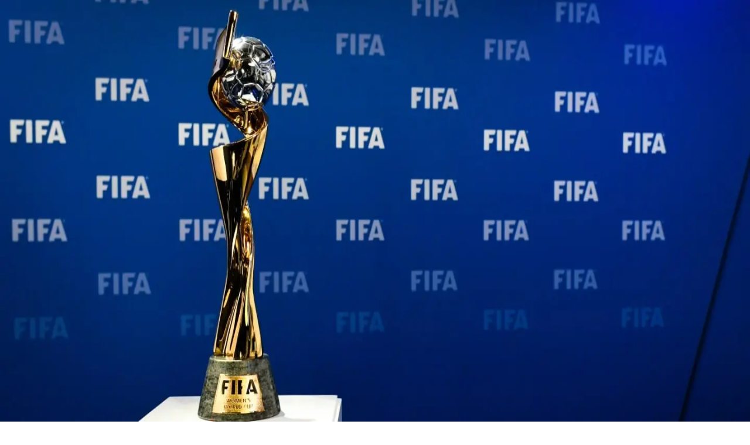

--- FILE ---
content_type: text/html; charset=utf-8
request_url: https://www.khelpati.com/special-event/womensworldcup
body_size: 22110
content:
<!DOCTYPE html><html lang="en"><head><meta charSet="utf-8"/><meta name="viewport" content="width=device-width, initial-scale=1"/><link rel="stylesheet" href="/_next/static/css/ed260eacbe1809fb.css" data-precedence="next"/><link rel="stylesheet" href="/_next/static/css/cc241852a66842ed.css" data-precedence="next"/><link rel="preload" as="script" fetchPriority="low" href="/_next/static/chunks/webpack-2669622a6fbad469.js"/><script src="/_next/static/chunks/cb194910-d48ab5e67185f50d.js" async=""></script><script src="/_next/static/chunks/566-f99ac570a7da2971.js" async=""></script><script src="/_next/static/chunks/main-app-e87b222ff1c22a98.js" async=""></script><script src="/_next/static/chunks/radix-ui-1a4e871755526f01.js" async=""></script><script src="/_next/static/chunks/6196-ff43fdb22a59c5f9.js" async=""></script><script src="/_next/static/chunks/5077-373f487833a5e102.js" async=""></script><script src="/_next/static/chunks/7533-49d31d8a946f8de6.js" async=""></script><script src="/_next/static/chunks/app/(website)/page-98a81ea7e019724f.js" async=""></script><script src="/_next/static/chunks/36f8eb77-e522ee1a665022b0.js" async=""></script><script src="/_next/static/chunks/3f731c04-2f5fed903d2bf02a.js" async=""></script><script src="/_next/static/chunks/4806-fc3afe62ef27a38c.js" async=""></script><script src="/_next/static/chunks/4709-5c2b82d0b8e64aaa.js" async=""></script><script src="/_next/static/chunks/app/(website)/layout-8fbee8cdcd9d8904.js" async=""></script><link rel="preload" href="https://www.googletagmanager.com/gtag/js?id=G-5Q14FTE5ZC" as="script"/><meta name="next-size-adjust" content=""/><title>FIFA Women&#x27;s World Cup 2023 | Khelpati-Digital Khel Patrika.</title><meta name="description" content="Read the latest news and updates about FIFA Women&#x27;s World Cup 2023 on Khelpati"/><link rel="author" href="https://khelpati.com"/><meta name="author" content="Khelpati"/><meta name="keywords" content="Khelpati,Khel Patrika,Sports News,Football,Cricket,Tennis,Basketball,Sports Updates,Live Scores,Match Highlights,Player Interviews,Game Analysis,Sports Events,Athlete Profiles,Sports Articles,Khel Samachar,Digital Sports Magazine,Sports Community,Sports Discussions,Fantasy Sports,Sports Predictions,Sports Blogs,Sports Videos,Sports Photos,Sports Reviews,Sports Commentary,Sports Forums,Sports Podcasts,Sports Trends,Sports Technology,Sports Gear Reviews,Sports Training Tips"/><meta name="robots" content="index, follow"/><meta property="og:title" content="Khelpati - Digital Khel Patrika"/><meta property="og:description" content="Stay updated with the latest sports news and events."/><meta property="og:url" content="https://khelpati.com"/><meta property="og:site_name" content="Khelpati"/><meta property="og:locale" content="en_US"/><meta property="og:image" content="http://localhost:3008/logo.png"/><meta property="og:image:width" content="1200"/><meta property="og:image:height" content="630"/><meta property="og:image:alt" content="Khelpati - Digital Khel Patrika"/><meta property="og:type" content="website"/><meta name="twitter:card" content="summary_large_image"/><meta name="twitter:title" content="Khelpati - Digital Khel Patrika"/><meta name="twitter:description" content="Latest sports updates and articles at Khelpati."/><meta name="twitter:image" content="http://localhost:3008/logo.png"/><link rel="shortcut icon" href="/favicon.png"/><link rel="icon" href="/favicon.ico" type="image/x-icon" sizes="16x16"/><link rel="icon" href="/favicon.png"/><link rel="apple-touch-icon" href="/favicon.png"/><script>document.querySelectorAll('body link[rel="icon"], body link[rel="apple-touch-icon"]').forEach(el => document.head.appendChild(el))</script><script src="/_next/static/chunks/polyfills-42372ed130431b0a.js" noModule=""></script></head><body class="__variable_195452 __variable_e8114b __className_195452 antialiased"><div hidden=""><!--$?--><template id="B:0"></template><!--/$--></div><div><div class="w-full bg-primary py-2 hidden lg:block px-4 lg:px-6 2xl:px-0"><div class="max-w-7xl mx-auto flex items-center justify-between"><div class="flex items-center space-x-4"><svg xmlns="http://www.w3.org/2000/svg" width="20" height="20" viewBox="0 0 24 24" fill="none" stroke="white" stroke-width="2" stroke-linecap="round" stroke-linejoin="round" class="lucide lucide-calendar-days" aria-hidden="true"><path d="M8 2v4"></path><path d="M16 2v4"></path><rect width="18" height="18" x="3" y="4" rx="2"></rect><path d="M3 10h18"></path><path d="M8 14h.01"></path><path d="M12 14h.01"></path><path d="M16 14h.01"></path><path d="M8 18h.01"></path><path d="M12 18h.01"></path><path d="M16 18h.01"></path></svg><div class="text-white font-noto-sans-devanagari text-sm">बिहिबार, ०८ माघ २०८२</div></div><div class="flex items-center space-x-4"><a target="_blank" rel="noopener noreferrer" class="text-white hover:text-gray-300 transition-colors" href="https://www.facebook.com/khelpatiofficial/"><svg stroke="currentColor" fill="currentColor" stroke-width="0" viewBox="0 0 512 512" height="1em" width="1em" xmlns="http://www.w3.org/2000/svg"><path d="M504 256C504 119 393 8 256 8S8 119 8 256c0 123.78 90.69 226.38 209.25 245V327.69h-63V256h63v-54.64c0-62.15 37-96.48 93.67-96.48 27.14 0 55.52 4.84 55.52 4.84v61h-31.28c-30.8 0-40.41 19.12-40.41 38.73V256h68.78l-11 71.69h-57.78V501C413.31 482.38 504 379.78 504 256z"></path></svg></a><a target="_blank" rel="noopener noreferrer" class="text-white hover:text-gray-300 transition-colors" href="https://www.twitter.com"><svg stroke="currentColor" fill="currentColor" stroke-width="0" viewBox="0 0 512 512" height="1em" width="1em" xmlns="http://www.w3.org/2000/svg"><path d="M459.37 151.716c.325 4.548.325 9.097.325 13.645 0 138.72-105.583 298.558-298.558 298.558-59.452 0-114.68-17.219-161.137-47.106 8.447.974 16.568 1.299 25.34 1.299 49.055 0 94.213-16.568 130.274-44.832-46.132-.975-84.792-31.188-98.112-72.772 6.498.974 12.995 1.624 19.818 1.624 9.421 0 18.843-1.3 27.614-3.573-48.081-9.747-84.143-51.98-84.143-102.985v-1.299c13.969 7.797 30.214 12.67 47.431 13.319-28.264-18.843-46.781-51.005-46.781-87.391 0-19.492 5.197-37.36 14.294-52.954 51.655 63.675 129.3 105.258 216.365 109.807-1.624-7.797-2.599-15.918-2.599-24.04 0-57.828 46.782-104.934 104.934-104.934 30.213 0 57.502 12.67 76.67 33.137 23.715-4.548 46.456-13.32 66.599-25.34-7.798 24.366-24.366 44.833-46.132 57.827 21.117-2.273 41.584-8.122 60.426-16.243-14.292 20.791-32.161 39.308-52.628 54.253z"></path></svg></a><a target="_blank" rel="noopener noreferrer" class="text-white hover:text-gray-300 transition-colors" href="https://www.youtube.com/channel/UCXBYOzY7Ofde9UMZQbKszCg/featured"><svg stroke="currentColor" fill="currentColor" stroke-width="0" viewBox="0 0 576 512" height="1em" width="1em" xmlns="http://www.w3.org/2000/svg"><path d="M549.655 124.083c-6.281-23.65-24.787-42.276-48.284-48.597C458.781 64 288 64 288 64S117.22 64 74.629 75.486c-23.497 6.322-42.003 24.947-48.284 48.597-11.412 42.867-11.412 132.305-11.412 132.305s0 89.438 11.412 132.305c6.281 23.65 24.787 41.5 48.284 47.821C117.22 448 288 448 288 448s170.78 0 213.371-11.486c23.497-6.321 42.003-24.171 48.284-47.821 11.412-42.867 11.412-132.305 11.412-132.305s0-89.438-11.412-132.305zm-317.51 213.508V175.185l142.739 81.205-142.739 81.201z"></path></svg></a></div></div></div><div class="hidden lg:block w-full h-full py-6 px-4 lg:px-6 2xl:px-0 bg-[#E0E0E0]"><div class="max-w-7xl mx-auto w-full flex items-center justify-between "><a class="h-20 w-full" href="/"><img alt="Khelpati Logo" loading="lazy" width="200" height="64" decoding="async" data-nimg="1" class="object-contain" style="color:transparent" srcSet="/_next/image?url=%2Flogo.png&amp;w=256&amp;q=75 1x, /_next/image?url=%2Flogo.png&amp;w=640&amp;q=75 2x" src="/_next/image?url=%2Flogo.png&amp;w=640&amp;q=75"/></a><div class=" w-full h-20  flex items-center justify-center"><a target="_blank" rel="noopener noreferrer" class="text-white hover:text-gray-300 transition-colors" href="https://linktr.ee/ktmcty"><img alt="Khelpati Ad" loading="lazy" width="728" height="90" decoding="async" data-nimg="1" class="object-contain rounded" style="color:transparent" src="/images/ktm-city.gif"/></a></div></div></div><div class="relative w-full z-50" id="top-header"><div class="w-full bg-[#E0E0E0] lg:bg-muted transition-all duration-300 shadow-sm relative"><div class="max-w-screen-xl mx-auto flex items-center gap-2 px-3 py-2 lg:px-6"><a class="lg:hidden shrink-0" href="/"><img alt="Logo" loading="lazy" width="100" height="40" decoding="async" data-nimg="1" class="object-contain" style="color:transparent" srcSet="/_next/image?url=%2Flogo.png&amp;w=128&amp;q=75 1x, /_next/image?url=%2Flogo.png&amp;w=256&amp;q=75 2x" src="/_next/image?url=%2Flogo.png&amp;w=256&amp;q=75"/></a><div class="lg:hidden flex-1 flex justify-center"><div class="max-w-[180px] sm:max-w-[220px] w-full"><div class="rounded-none! w-full flex justify-center items-center lg:my-4 px-2 lg:px-0"><a target="_blank" rel="noopener noreferrer" aria-label="Advertisement: ktmcity-banner" class="block w-full max-w-7xl   hover:shadow-xl transition-shadow duration-300 " href="https://linktr.ee/ktmcty"><img alt="ktmcity-banner" loading="lazy" width="728" height="200" decoding="async" data-nimg="1" class="object-contain w-full lg:rounded-md rounded-sm rounded-none!" style="color:transparent" sizes="(max-width: 768px) 100vw, 1200px" srcSet="/_next/image?url=%2Fimages%2Fktm-city.gif&amp;w=640&amp;q=75 640w, /_next/image?url=%2Fimages%2Fktm-city.gif&amp;w=750&amp;q=75 750w, /_next/image?url=%2Fimages%2Fktm-city.gif&amp;w=828&amp;q=75 828w, /_next/image?url=%2Fimages%2Fktm-city.gif&amp;w=1080&amp;q=75 1080w, /_next/image?url=%2Fimages%2Fktm-city.gif&amp;w=1200&amp;q=75 1200w, /_next/image?url=%2Fimages%2Fktm-city.gif&amp;w=1920&amp;q=75 1920w, /_next/image?url=%2Fimages%2Fktm-city.gif&amp;w=2048&amp;q=75 2048w, /_next/image?url=%2Fimages%2Fktm-city.gif&amp;w=3840&amp;q=75 3840w" src="/_next/image?url=%2Fimages%2Fktm-city.gif&amp;w=3840&amp;q=75"/></a></div></div></div><div class="hidden lg:flex w-full justify-center"><div class=" w-full px-4 "><ul class="list-none flex gap-6"><li class="relative 
              "><a class="font-semibold text-sm 2xl:text-base flex text-secondary-foreground items-center gap-2 w-full uppercase hover:text-primary transition-all duration-300" href="/">गृह पृष्ठ</a></li><li class="relative 
              "><a class="font-semibold text-sm 2xl:text-base flex text-secondary-foreground items-center gap-2 w-full uppercase hover:text-primary transition-all duration-300" href="/football">फुटबल</a></li><li class="relative 
              "><a class="font-semibold text-sm 2xl:text-base flex text-secondary-foreground items-center gap-2 w-full uppercase hover:text-primary transition-all duration-300" href="/cricket">क्रिकेट</a></li><li class="relative 
              "><a class="font-semibold text-sm 2xl:text-base flex text-secondary-foreground items-center gap-2 w-full uppercase hover:text-primary transition-all duration-300" href="/volleyball">भलिबल</a></li><li class="relative 
              "><span class="font-semibold text-sm 2xl:text-base flex text-secondary-foreground items-center gap-2 w-full uppercase cursor-pointer hover:text-secondary-foreground transition-all duration-300 ">ट्रयाक एण्ड फिल्ड <svg xmlns="http://www.w3.org/2000/svg" width="16" height="16" viewBox="0 0 24 24" fill="none" stroke="currentColor" stroke-width="2" stroke-linecap="round" stroke-linejoin="round" class="lucide lucide-chevron-down transform rotate-0 transition-all duration-300" aria-hidden="true"><path d="m6 9 6 6 6-6"></path></svg></span><div class="absolute top-10 left-0 bg-white w-[250px] p-4  z-50  opacity-0 invisible translate-y-[-20px] transition-all duration-300 ease-in-out "><ul class="list-none w-full"><li class="relative"><a class="flex items-center justify-between text-sm px-4 py-2 rounded font-semibold uppercase hover:text-primary transition-all duration-300 text-secondary-foreground" href="/track-and-field/running">दौड</a></li><li class="relative"><a class="flex items-center justify-between text-sm px-4 py-2 rounded font-semibold uppercase hover:text-primary transition-all duration-300 text-secondary-foreground" href="/track-and-field/marathon">म्याराथन</a></li><li class="relative"><a class="flex items-center justify-between text-sm px-4 py-2 rounded font-semibold uppercase hover:text-primary transition-all duration-300 text-secondary-foreground" href="/track-and-field/high-jump">हाईजम्प</a></li><li class="relative"><a class="flex items-center justify-between text-sm px-4 py-2 rounded font-semibold uppercase hover:text-primary transition-all duration-300 text-secondary-foreground" href="/track-and-field/triple-jump">त्रिपलजम्प</a></li><li class="relative"><a class="flex items-center justify-between text-sm px-4 py-2 rounded font-semibold uppercase hover:text-primary transition-all duration-300 text-secondary-foreground" href="/track-and-field/hurdles">हर्डल्स</a></li><li class="relative"><a class="flex items-center justify-between text-sm px-4 py-2 rounded font-semibold uppercase hover:text-primary transition-all duration-300 text-secondary-foreground" href="/track-and-field/shot-put">शटपुट</a></li></ul></div></li><li class="relative 
              "><span class="font-semibold text-sm 2xl:text-base flex text-secondary-foreground items-center gap-2 w-full uppercase cursor-pointer hover:text-secondary-foreground transition-all duration-300 ">मार्शल आर्ट<svg xmlns="http://www.w3.org/2000/svg" width="16" height="16" viewBox="0 0 24 24" fill="none" stroke="currentColor" stroke-width="2" stroke-linecap="round" stroke-linejoin="round" class="lucide lucide-chevron-down transform rotate-0 transition-all duration-300" aria-hidden="true"><path d="m6 9 6 6 6-6"></path></svg></span><div class="absolute top-10 left-0 bg-white w-[250px] p-4  z-50  opacity-0 invisible translate-y-[-20px] transition-all duration-300 ease-in-out "><ul class="list-none w-full"><li class="relative"><a class="flex items-center justify-between text-sm px-4 py-2 rounded font-semibold uppercase hover:text-primary transition-all duration-300 text-secondary-foreground" href="/martial-art/taekwando">तेक्वान्दो</a></li><li class="relative"><a class="flex items-center justify-between text-sm px-4 py-2 rounded font-semibold uppercase hover:text-primary transition-all duration-300 text-secondary-foreground" href="/martial-art/karate">कराते</a></li><li class="relative"><a class="flex items-center justify-between text-sm px-4 py-2 rounded font-semibold uppercase hover:text-primary transition-all duration-300 text-secondary-foreground" href="/martial-art/boxing">बक्सिङ</a></li><li class="relative"><a class="flex items-center justify-between text-sm px-4 py-2 rounded font-semibold uppercase hover:text-primary transition-all duration-300 text-secondary-foreground" href="/martial-art/judo">जुडो</a></li><li class="relative"><a class="flex items-center justify-between text-sm px-4 py-2 rounded font-semibold uppercase hover:text-primary transition-all duration-300 text-secondary-foreground" href="/martial-art/wushu">उसु</a></li><li class="relative"><a class="flex items-center justify-between text-sm px-4 py-2 rounded font-semibold uppercase hover:text-primary transition-all duration-300 text-secondary-foreground" href="/martial-art/fencing">फेन्सिङ</a></li><li class="relative"><a class="flex items-center justify-between text-sm px-4 py-2 rounded font-semibold uppercase hover:text-primary transition-all duration-300 text-secondary-foreground" href="/martial-art/wrestling">कुस्ती</a></li><li class="relative"><a class="flex items-center justify-between text-sm px-4 py-2 rounded font-semibold uppercase hover:text-primary transition-all duration-300 text-secondary-foreground" href="/martial-art/kick-boxing">किक बक्सिङ</a></li><li class="relative"><a class="flex items-center justify-between text-sm px-4 py-2 rounded font-semibold uppercase hover:text-primary transition-all duration-300 text-secondary-foreground" href="/martial-art/muay-thai">मुवा थाई</a></li><li class="relative"><a class="flex items-center justify-between text-sm px-4 py-2 rounded font-semibold uppercase hover:text-primary transition-all duration-300 text-secondary-foreground" href="/martial-art/martial-art">मार्सल आर्ट</a></li><li class="relative"><a class="flex items-center justify-between text-sm px-4 py-2 rounded font-semibold uppercase hover:text-primary transition-all duration-300 text-secondary-foreground" href="/martial-art/kung-fu">कुम्फु</a></li></ul></div></li><li class="relative 
              "><span class="font-semibold text-sm 2xl:text-base flex text-secondary-foreground items-center gap-2 w-full uppercase cursor-pointer hover:text-secondary-foreground transition-all duration-300 ">नेट-गेम्स<svg xmlns="http://www.w3.org/2000/svg" width="16" height="16" viewBox="0 0 24 24" fill="none" stroke="currentColor" stroke-width="2" stroke-linecap="round" stroke-linejoin="round" class="lucide lucide-chevron-down transform rotate-0 transition-all duration-300" aria-hidden="true"><path d="m6 9 6 6 6-6"></path></svg></span><div class="absolute top-10 left-0 bg-white w-[250px] p-4  z-50  opacity-0 invisible translate-y-[-20px] transition-all duration-300 ease-in-out "><ul class="list-none w-full"><li class="relative"><a class="flex items-center justify-between text-sm px-4 py-2 rounded font-semibold uppercase hover:text-primary transition-all duration-300 text-secondary-foreground" href="/net-games/basketball">बास्केटबल</a></li><li class="relative"><a class="flex items-center justify-between text-sm px-4 py-2 rounded font-semibold uppercase hover:text-primary transition-all duration-300 text-secondary-foreground" href="/net-games/table-tennis">टेबल टेनिस</a></li><li class="relative"><a class="flex items-center justify-between text-sm px-4 py-2 rounded font-semibold uppercase hover:text-primary transition-all duration-300 text-secondary-foreground" href="/net-games/hand-ball">हयाण्डबल</a></li><li class="relative"><a class="flex items-center justify-between text-sm px-4 py-2 rounded font-semibold uppercase hover:text-primary transition-all duration-300 text-secondary-foreground" href="/net-games/basketball">बास्केटबल</a></li><li class="relative"><a class="flex items-center justify-between text-sm px-4 py-2 rounded font-semibold uppercase hover:text-primary transition-all duration-300 text-secondary-foreground" href="/net-games/badminton">ब्याडमिन्टन</a></li><li class="relative"><a class="flex items-center justify-between text-sm px-4 py-2 rounded font-semibold uppercase hover:text-primary transition-all duration-300 text-secondary-foreground" href="/net-games/lawn-tennis">लन टेनिस</a></li><li class="relative"><a class="flex items-center justify-between text-sm px-4 py-2 rounded font-semibold uppercase hover:text-primary transition-all duration-300 text-secondary-foreground" href="/net-games/squas">स्क्वास</a></li><li class="relative"><a class="flex items-center justify-between text-sm px-4 py-2 rounded font-semibold uppercase hover:text-primary transition-all duration-300 text-secondary-foreground" href="/net-games/sepak-takraw">सेपाकताक्रो</a></li></ul></div></li><li class="relative 
              "><a class="font-semibold text-sm 2xl:text-base flex text-secondary-foreground items-center gap-2 w-full uppercase hover:text-primary transition-all duration-300" href="/sports-organization">खेल संस्था</a></li><li class="relative 
              "><a class="font-semibold text-sm 2xl:text-base flex text-secondary-foreground items-center gap-2 w-full uppercase hover:text-primary transition-all duration-300" href="/others">अन्य</a></li><li class="relative 
              "><a class="font-semibold text-sm 2xl:text-base flex text-secondary-foreground items-center gap-2 w-full uppercase hover:text-primary transition-all duration-300" href="corporate">कर्पोरेट</a></li><li class="relative 
              "><span class="font-semibold text-sm 2xl:text-base flex text-secondary-foreground items-center gap-2 w-full uppercase cursor-pointer hover:text-secondary-foreground transition-all duration-300 ">विशेष कभरेज<svg xmlns="http://www.w3.org/2000/svg" width="16" height="16" viewBox="0 0 24 24" fill="none" stroke="currentColor" stroke-width="2" stroke-linecap="round" stroke-linejoin="round" class="lucide lucide-chevron-down transform rotate-0 transition-all duration-300" aria-hidden="true"><path d="m6 9 6 6 6-6"></path></svg></span><div class="absolute top-10 left-0 bg-white w-[250px] p-4  z-50  opacity-0 invisible translate-y-[-20px] transition-all duration-300 ease-in-out "><ul class="list-none w-full"><li class="relative"><a class="flex items-center justify-between text-sm px-4 py-2 rounded font-semibold uppercase hover:text-primary transition-all duration-300 text-secondary-foreground" href="/special-event/ADivisionLeague">&#x27;ए&#x27; डिभिजन लिग</a></li><li class="relative"><a class="flex items-center justify-between text-sm px-4 py-2 rounded font-semibold uppercase hover:text-primary transition-all duration-300 text-secondary-foreground" href="/special-event/SAFFChampionship">SAFF Championship 2023</a></li><li class="relative"><a class="flex items-center justify-between text-sm px-4 py-2 rounded font-semibold uppercase hover:text-primary transition-all duration-300 text-secondary-foreground" href="/special-event/womensworldcup">FIFA Women&#x27;s World Cup 2023</a></li><li class="relative"><a class="flex items-center justify-between text-sm px-4 py-2 rounded font-semibold uppercase hover:text-primary transition-all duration-300 text-secondary-foreground" href="/special-event/A-Division-League">A Division League</a></li><li class="relative"><a class="flex items-center justify-between text-sm px-4 py-2 rounded font-semibold uppercase hover:text-primary transition-all duration-300 text-secondary-foreground" href="/special-event/national-games-8th">8th national games</a></li><li class="relative"><a class="flex items-center justify-between text-sm px-4 py-2 rounded font-semibold uppercase hover:text-primary transition-all duration-300 text-secondary-foreground" href="/special-event/ICC-Cricket-World-Cup-2019">ICC Cricket World Cup 2019</a></li><li class="relative"><a class="flex items-center justify-between text-sm px-4 py-2 rounded font-semibold uppercase hover:text-primary transition-all duration-300 text-secondary-foreground" href="/special-event/A-LEAGUE">A DIVISION LEAGUE - 2021-22</a></li><li class="relative"><a class="flex items-center justify-between text-sm px-4 py-2 rounded font-semibold uppercase hover:text-primary transition-all duration-300 text-secondary-foreground" href="/special-event/asian-games-china">एसियन गेम्स २०२३</a></li></ul></div></li></ul></div></div><div class="flex items-center gap-2 shrink-0"><div><button type="button" aria-haspopup="dialog" aria-expanded="false" aria-controls="radix-«Rcpnb»" data-state="closed" data-slot="alert-dialog-trigger" class="flex items-center justify-center rounded-full text-secondary-foreground hover:text-primary transition-colors"><svg stroke="currentColor" fill="currentColor" stroke-width="0" viewBox="0 0 512 512" class="w-5 h-5" height="1em" width="1em" xmlns="http://www.w3.org/2000/svg"><path d="M505 442.7L405.3 343c-4.5-4.5-10.6-7-17-7H372c27.6-35.3 44-79.7 44-128C416 93.1 322.9 0 208 0S0 93.1 0 208s93.1 208 208 208c48.3 0 92.7-16.4 128-44v16.3c0 6.4 2.5 12.5 7 17l99.7 99.7c9.4 9.4 24.6 9.4 33.9 0l28.3-28.3c9.4-9.4 9.4-24.6.1-34zM208 336c-70.7 0-128-57.2-128-128 0-70.7 57.2-128 128-128 70.7 0 128 57.2 128 128 0 70.7-57.2 128-128 128z"></path></svg></button></div><svg xmlns="http://www.w3.org/2000/svg" width="24" height="24" viewBox="0 0 24 24" fill="none" stroke="currentColor" stroke-width="2" stroke-linecap="round" stroke-linejoin="round" class="lucide lucide-menu lg:hidden cursor-pointer text-secondary-foreground" type="button" aria-haspopup="dialog" aria-expanded="false" aria-controls="radix-«Rkpnb»" data-state="closed" data-slot="sheet-trigger"><path d="M4 12h16"></path><path d="M4 18h16"></path><path d="M4 6h16"></path></svg></div></div></div></div></div><!--$--><!--$?--><template id="B:1"></template><div class="w-full max-w-screen-xl mx-auto px-4 py-8"><div class="mb-8"><div class="h-8 w-64 bg-gray-200 animate-pulse rounded mb-2"></div><div class="h-4 w-48 bg-gray-200 animate-pulse rounded"></div></div><div class="grid grid-cols-1 md:grid-cols-2 lg:grid-cols-3 xl:grid-cols-4 gap-6"><div class="space-y-3"><div class="h-48 w-full bg-gray-200 animate-pulse rounded-lg"></div><div class="space-y-2"><div class="h-4 w-full bg-gray-200 animate-pulse rounded"></div><div class="h-4 w-3/4 bg-gray-200 animate-pulse rounded"></div><div class="h-3 w-1/2 bg-gray-200 animate-pulse rounded"></div></div></div><div class="space-y-3"><div class="h-48 w-full bg-gray-200 animate-pulse rounded-lg"></div><div class="space-y-2"><div class="h-4 w-full bg-gray-200 animate-pulse rounded"></div><div class="h-4 w-3/4 bg-gray-200 animate-pulse rounded"></div><div class="h-3 w-1/2 bg-gray-200 animate-pulse rounded"></div></div></div><div class="space-y-3"><div class="h-48 w-full bg-gray-200 animate-pulse rounded-lg"></div><div class="space-y-2"><div class="h-4 w-full bg-gray-200 animate-pulse rounded"></div><div class="h-4 w-3/4 bg-gray-200 animate-pulse rounded"></div><div class="h-3 w-1/2 bg-gray-200 animate-pulse rounded"></div></div></div><div class="space-y-3"><div class="h-48 w-full bg-gray-200 animate-pulse rounded-lg"></div><div class="space-y-2"><div class="h-4 w-full bg-gray-200 animate-pulse rounded"></div><div class="h-4 w-3/4 bg-gray-200 animate-pulse rounded"></div><div class="h-3 w-1/2 bg-gray-200 animate-pulse rounded"></div></div></div><div class="space-y-3"><div class="h-48 w-full bg-gray-200 animate-pulse rounded-lg"></div><div class="space-y-2"><div class="h-4 w-full bg-gray-200 animate-pulse rounded"></div><div class="h-4 w-3/4 bg-gray-200 animate-pulse rounded"></div><div class="h-3 w-1/2 bg-gray-200 animate-pulse rounded"></div></div></div><div class="space-y-3"><div class="h-48 w-full bg-gray-200 animate-pulse rounded-lg"></div><div class="space-y-2"><div class="h-4 w-full bg-gray-200 animate-pulse rounded"></div><div class="h-4 w-3/4 bg-gray-200 animate-pulse rounded"></div><div class="h-3 w-1/2 bg-gray-200 animate-pulse rounded"></div></div></div><div class="space-y-3"><div class="h-48 w-full bg-gray-200 animate-pulse rounded-lg"></div><div class="space-y-2"><div class="h-4 w-full bg-gray-200 animate-pulse rounded"></div><div class="h-4 w-3/4 bg-gray-200 animate-pulse rounded"></div><div class="h-3 w-1/2 bg-gray-200 animate-pulse rounded"></div></div></div><div class="space-y-3"><div class="h-48 w-full bg-gray-200 animate-pulse rounded-lg"></div><div class="space-y-2"><div class="h-4 w-full bg-gray-200 animate-pulse rounded"></div><div class="h-4 w-3/4 bg-gray-200 animate-pulse rounded"></div><div class="h-3 w-1/2 bg-gray-200 animate-pulse rounded"></div></div></div><div class="space-y-3"><div class="h-48 w-full bg-gray-200 animate-pulse rounded-lg"></div><div class="space-y-2"><div class="h-4 w-full bg-gray-200 animate-pulse rounded"></div><div class="h-4 w-3/4 bg-gray-200 animate-pulse rounded"></div><div class="h-3 w-1/2 bg-gray-200 animate-pulse rounded"></div></div></div><div class="space-y-3"><div class="h-48 w-full bg-gray-200 animate-pulse rounded-lg"></div><div class="space-y-2"><div class="h-4 w-full bg-gray-200 animate-pulse rounded"></div><div class="h-4 w-3/4 bg-gray-200 animate-pulse rounded"></div><div class="h-3 w-1/2 bg-gray-200 animate-pulse rounded"></div></div></div><div class="space-y-3"><div class="h-48 w-full bg-gray-200 animate-pulse rounded-lg"></div><div class="space-y-2"><div class="h-4 w-full bg-gray-200 animate-pulse rounded"></div><div class="h-4 w-3/4 bg-gray-200 animate-pulse rounded"></div><div class="h-3 w-1/2 bg-gray-200 animate-pulse rounded"></div></div></div><div class="space-y-3"><div class="h-48 w-full bg-gray-200 animate-pulse rounded-lg"></div><div class="space-y-2"><div class="h-4 w-full bg-gray-200 animate-pulse rounded"></div><div class="h-4 w-3/4 bg-gray-200 animate-pulse rounded"></div><div class="h-3 w-1/2 bg-gray-200 animate-pulse rounded"></div></div></div></div><div class="mt-8 flex justify-center"><div class="flex space-x-2"><div class="h-10 w-10 bg-gray-200 animate-pulse rounded"></div><div class="h-10 w-10 bg-gray-200 animate-pulse rounded"></div><div class="h-10 w-10 bg-gray-200 animate-pulse rounded"></div><div class="h-10 w-10 bg-gray-200 animate-pulse rounded"></div><div class="h-10 w-10 bg-gray-200 animate-pulse rounded"></div></div></div></div><!--/$--><!--/$--><footer class="w-full bg-gradient-to-bl from-gray-800 via-gray-900 to-gray-800 py-12  "><div class="w-full max-w-screen-xl mx-auto  "><div class="grid grid-cols-1 lg:grid-cols-12 gap-8 lg:gap-12  px-4 lg:px-6 2xl:px-4"><div class="lg:col-span-3"><div class="flex flex-col items-baseline gap-3 mb-4"><img alt="Khelpati" loading="lazy" width="150" height="150" decoding="async" data-nimg="1" class=" p-1 object-contain " style="color:transparent" srcSet="/_next/image?url=%2Flogo.png&amp;w=256&amp;q=75 1x, /_next/image?url=%2Flogo.png&amp;w=384&amp;q=75 2x" src="/_next/image?url=%2Flogo.png&amp;w=384&amp;q=75"/><div class="flex flex-col"><span class="text-white  text-sm">कखरा पब्लिकेशन प्रा.लि</span></div></div><div class="flex gap-3 mt-4"><a target="_blank" class="w-9 h-9 rounded-full text-muted backdrop-blur bg-white/10  flex items-center justify-center hover:bg-white/20 transition-colors" href="https://facebook.com/khelpatiofficial/"><svg stroke="currentColor" fill="currentColor" stroke-width="0" viewBox="0 0 512 512" height="1em" width="1em" xmlns="http://www.w3.org/2000/svg"><path d="M504 256C504 119 393 8 256 8S8 119 8 256c0 123.78 90.69 226.38 209.25 245V327.69h-63V256h63v-54.64c0-62.15 37-96.48 93.67-96.48 27.14 0 55.52 4.84 55.52 4.84v61h-31.28c-30.8 0-40.41 19.12-40.41 38.73V256h68.78l-11 71.69h-57.78V501C413.31 482.38 504 379.78 504 256z"></path></svg></a><a target="_blank" class="w-9 h-9 rounded-full text-muted backdrop-blur bg-white/10  flex items-center justify-center hover:bg-white/20 transition-colors" href="https://instagram.com/"><svg stroke="currentColor" fill="currentColor" stroke-width="0" viewBox="0 0 512 512" height="1em" width="1em" xmlns="http://www.w3.org/2000/svg"><path d="M459.37 151.716c.325 4.548.325 9.097.325 13.645 0 138.72-105.583 298.558-298.558 298.558-59.452 0-114.68-17.219-161.137-47.106 8.447.974 16.568 1.299 25.34 1.299 49.055 0 94.213-16.568 130.274-44.832-46.132-.975-84.792-31.188-98.112-72.772 6.498.974 12.995 1.624 19.818 1.624 9.421 0 18.843-1.3 27.614-3.573-48.081-9.747-84.143-51.98-84.143-102.985v-1.299c13.969 7.797 30.214 12.67 47.431 13.319-28.264-18.843-46.781-51.005-46.781-87.391 0-19.492 5.197-37.36 14.294-52.954 51.655 63.675 129.3 105.258 216.365 109.807-1.624-7.797-2.599-15.918-2.599-24.04 0-57.828 46.782-104.934 104.934-104.934 30.213 0 57.502 12.67 76.67 33.137 23.715-4.548 46.456-13.32 66.599-25.34-7.798 24.366-24.366 44.833-46.132 57.827 21.117-2.273 41.584-8.122 60.426-16.243-14.292 20.791-32.161 39.308-52.628 54.253z"></path></svg></a><a target="_blank" class="w-9 h-9 rounded-full text-muted backdrop-blur bg-white/10  flex items-center justify-center hover:bg-white/20 transition-colors" href="https://www.youtube.com/channel/UCXBYOzY7Ofde9UMZQbKszCg/featured"><svg stroke="currentColor" fill="currentColor" stroke-width="0" viewBox="0 0 576 512" height="1em" width="1em" xmlns="http://www.w3.org/2000/svg"><path d="M549.655 124.083c-6.281-23.65-24.787-42.276-48.284-48.597C458.781 64 288 64 288 64S117.22 64 74.629 75.486c-23.497 6.322-42.003 24.947-48.284 48.597-11.412 42.867-11.412 132.305-11.412 132.305s0 89.438 11.412 132.305c6.281 23.65 24.787 41.5 48.284 47.821C117.22 448 288 448 288 448s170.78 0 213.371-11.486c23.497-6.321 42.003-24.171 48.284-47.821 11.412-42.867 11.412-132.305 11.412-132.305s0-89.438-11.412-132.305zm-317.51 213.508V175.185l142.739 81.205-142.739 81.201z"></path></svg></a></div></div><div class="lg:col-span-6 grid grid-cols-[2fr_1fr]  gap-10 w-full  "><div class="flex flex-col    gap-x-10"><h2 class="text-white font-bold text-2xl ">हाम्रो टीम</h2><div class="h-[1px] w-full bg-white/10 my-2"></div><div class="w-full  flex flex-col flex-wrap"><div class=" gap-2 mb-4 "><span class="text-white text-base font-semibold">प्रधान सम्पादक</span><a class="text-white/70 hover:text-white transition-colors text-sm flex flex-col flex-wrap " href="#">राजु घिसिङ</a></div><div class=" gap-2 mb-4 "><span class="text-white text-base font-semibold">प्रबन्ध सम्पादक</span><a class="text-white/70 hover:text-white transition-colors text-sm flex flex-col flex-wrap " href="#">हिम बिक्रम केसी</a></div><div class=" gap-2 mb-4 "><span class="text-white text-base font-semibold">प्रमुख कार्यकारी अधिकृत</span><a class="text-white/70 hover:text-white transition-colors text-sm flex flex-col flex-wrap " href="#">सजिव भट्टराई</a></div><div class=" gap-2 mb-4 "><span class="text-white text-base font-semibold">मल्टिमिडिया प्रमुख</span><a class="text-white/70 hover:text-white transition-colors text-sm flex flex-col flex-wrap " href="#">इलिट जोशी</a></div><div class=" gap-2 mb-4 "><span class="text-white text-base font-semibold">संवाददाता</span><a class="text-white/70 hover:text-white transition-colors text-sm flex flex-col flex-wrap " href="#">उज्वल तिमल्सिना</a><a class="text-white/70 hover:text-white transition-colors text-sm flex flex-col flex-wrap " href="#">निशान राई </a><a class="text-white/70 hover:text-white transition-colors text-sm flex flex-col flex-wrap " href="#">लक्षमण केसी </a></div><div class=" gap-2 mb-4 "><span class="text-white text-base font-semibold">प्रदेश संयोजक</span><a class="text-white/70 hover:text-white transition-colors text-sm flex flex-col flex-wrap " href="#">हिमालयन मनोज</a><a class="text-white/70 hover:text-white transition-colors text-sm flex flex-col flex-wrap " href="#">नमिन ढकाल</a></div></div></div><div class="flex flex-col    gap-x-10"><h2 class="text-white font-bold text-2xl ">समाचार प्रकाशन</h2><div class="h-[1px] w-full bg-white/10 my-2"></div><div class="w-full  flex flex-col flex-wrap"><div class=" gap-2 mb-4 "><span class="text-white text-base font-semibold">समाचारको लागि</span><a class="text-white/70 hover:text-white transition-colors text-sm flex flex-col flex-wrap " href="tel:9851010077">9851010077</a><a class="text-white/70 hover:text-white transition-colors text-sm flex flex-col flex-wrap " href="mailto:khelpati7@gmail.com">khelpati7@gmail.com</a></div><div class=" gap-2 mb-4 "><span class="text-white text-base font-semibold">विज्ञापनको लागि</span><a class="text-white/70 hover:text-white transition-colors text-sm flex flex-col flex-wrap " href="tel:9851085203"> 9851085203</a><a class="text-white/70 hover:text-white transition-colors text-sm flex flex-col flex-wrap " href="mailto:Kakharakhelpati@gmail.com">Kakharakhelpati@gmail.com</a></div></div></div></div><div class="lg:col-span-3"><h2 class="text-white font-bold text-2xl">सम्पर्क ठेगाना</h2><div class="h-[1px] w-full bg-white/10 my-2"></div><div class="flex flex-col gap-3"><div class="flex items-center gap-3 text-white/70"><div class="w-8 h-8 rounded-full bg-white/10 flex items-center justify-center"><svg stroke="currentColor" fill="currentColor" stroke-width="0" viewBox="0 0 576 512" height="1em" width="1em" xmlns="http://www.w3.org/2000/svg"><path d="M160 448c-25.6 0-51.2-22.4-64-32-64-44.8-83.2-60.8-96-70.4V480c0 17.67 14.33 32 32 32h256c17.67 0 32-14.33 32-32V345.6c-12.8 9.6-32 25.6-96 70.4-12.8 9.6-38.4 32-64 32zm128-192H32c-17.67 0-32 14.33-32 32v16c25.6 19.2 22.4 19.2 115.2 86.4 9.6 6.4 28.8 25.6 44.8 25.6s35.2-19.2 44.8-22.4c92.8-67.2 89.6-67.2 115.2-86.4V288c0-17.67-14.33-32-32-32zm256-96H224c-17.67 0-32 14.33-32 32v32h96c33.21 0 60.59 25.42 63.71 57.82l.29-.22V416h192c17.67 0 32-14.33 32-32V192c0-17.67-14.33-32-32-32zm-32 128h-64v-64h64v64zm-352-96c0-35.29 28.71-64 64-64h224V32c0-17.67-14.33-32-32-32H96C78.33 0 64 14.33 64 32v192h96v-32z"></path></svg></div><a class="text-sm hover:text-white transition-colors" href="mailto:support@khelpati.com">support@khelpati.com</a></div><div class="flex items-center gap-3 text-white/70"><div class="w-8 h-8 rounded-full bg-white/10 flex items-center justify-center"><svg stroke="currentColor" fill="currentColor" stroke-width="0" viewBox="0 0 512 512" height="1em" width="1em" xmlns="http://www.w3.org/2000/svg"><path d="M493.4 24.6l-104-24c-11.3-2.6-22.9 3.3-27.5 13.9l-48 112c-4.2 9.8-1.4 21.3 6.9 28l60.6 49.6c-36 76.7-98.9 140.5-177.2 177.2l-49.6-60.6c-6.8-8.3-18.2-11.1-28-6.9l-112 48C3.9 366.5-2 378.1.6 389.4l24 104C27.1 504.2 36.7 512 48 512c256.1 0 464-207.5 464-464 0-11.2-7.7-20.9-18.6-23.4z"></path></svg></div><a class="text-sm hover:text-white transition-colors" href="tel:+977-9851085203">+977-9851085203</a></div><div class="flex items-center gap-3 text-white/70"><div class="w-8 h-8 rounded-full bg-white/10 flex items-center justify-center"><svg stroke="currentColor" fill="currentColor" stroke-width="0" viewBox="0 0 384 512" height="1em" width="1em" xmlns="http://www.w3.org/2000/svg"><path d="M172.268 501.67C26.97 291.031 0 269.413 0 192 0 85.961 85.961 0 192 0s192 85.961 192 192c0 77.413-26.97 99.031-172.268 309.67-9.535 13.774-29.93 13.773-39.464 0zM192 272c44.183 0 80-35.817 80-80s-35.817-80-80-80-80 35.817-80 80 35.817 80 80 80z"></path></svg></div><span class="text-sm">त्रिपुरेश्वर, काठमाडौं</span></div><div class="flex items-center gap-3 text-white/70"><div class="w-8 h-8 rounded-full bg-white/10 flex items-center justify-center"><svg stroke="currentColor" fill="currentColor" stroke-width="0" viewBox="0 0 512 512" height="1em" width="1em" xmlns="http://www.w3.org/2000/svg"><path d="M428 224H288a48 48 0 0 1-48-48V36a4 4 0 0 0-4-4h-92a64 64 0 0 0-64 64v320a64 64 0 0 0 64 64h224a64 64 0 0 0 64-64V228a4 4 0 0 0-4-4z"></path><path d="M419.22 188.59 275.41 44.78a2 2 0 0 0-3.41 1.41V176a16 16 0 0 0 16 16h129.81a2 2 0 0 0 1.41-3.41z"></path></svg></div><span class="text-sm">सूचना विभाग दर्ता न: १०१२/०७५-७६</span></div></div></div></div><div class=" pt-4 border-t mt-4 lg:mt-0 border-white/10"><div class="flex flex-col md:flex-row justify-between items-center gap-4"><div class="text-sm text-white/60">© <!-- -->2026<!-- --> <!-- --> Khelpati. All rights reserved.</div><div class="flex gap-6"><a class="text-sm text-white/70 hover:text-white transition-colors" href="https://www.beeaver.co">By Beeaver Tech Pvt. Ltd</a></div></div></div></div></footer><button title="Back to Top" class="fixed bottom-4 right-4 p-2 rounded-full bg-primary shadow-lg transition-opacity duration-300 cursor-pointer opacity-0"><svg xmlns="http://www.w3.org/2000/svg" width="24" height="24" viewBox="0 0 24 24" fill="none" stroke="#fff" stroke-width="2" stroke-linecap="round" stroke-linejoin="round" class="lucide lucide-chevron-up" aria-hidden="true"><path d="m18 15-6-6-6 6"></path></svg></button><script src="/_next/static/chunks/webpack-2669622a6fbad469.js" async=""></script><div hidden id="S:1"><template id="P:2"></template><!--$?--><template id="B:3"></template><!--/$--></div><div hidden id="S:3"></div><script>$RC=function(b,c,e){c=document.getElementById(c);c.parentNode.removeChild(c);var a=document.getElementById(b);if(a){b=a.previousSibling;if(e)b.data="$!",a.setAttribute("data-dgst",e);else{e=b.parentNode;a=b.nextSibling;var f=0;do{if(a&&8===a.nodeType){var d=a.data;if("/$"===d)if(0===f)break;else f--;else"$"!==d&&"$?"!==d&&"$!"!==d||f++}d=a.nextSibling;e.removeChild(a);a=d}while(a);for(;c.firstChild;)e.insertBefore(c.firstChild,a);b.data="$"}b._reactRetry&&b._reactRetry()}};$RC("B:3","S:3")</script><div hidden id="S:0"></div><script>$RC("B:0","S:0")</script><script>(self.__next_f=self.__next_f||[]).push([0])</script><script>self.__next_f.push([1,"1:\"$Sreact.fragment\"\n2:I[30241,[],\"\"]\n3:I[93717,[],\"\"]\n4:I[76196,[\"8426\",\"static/chunks/radix-ui-1a4e871755526f01.js\",\"6196\",\"static/chunks/6196-ff43fdb22a59c5f9.js\",\"5077\",\"static/chunks/5077-373f487833a5e102.js\",\"7533\",\"static/chunks/7533-49d31d8a946f8de6.js\",\"3413\",\"static/chunks/app/(website)/page-98a81ea7e019724f.js\"],\"\"]\n5:I[35077,[\"8426\",\"static/chunks/radix-ui-1a4e871755526f01.js\",\"6196\",\"static/chunks/6196-ff43fdb22a59c5f9.js\",\"5077\",\"static/chunks/5077-373f487833a5e102.js\",\"7533\",\"static/chunks/7533-49d31d8a946f8de6.js\",\"3413\",\"static/chunks/app/(website)/page-98a81ea7e019724f.js\"],\"Image\"]\n6:I[53285,[\"8426\",\"static/chunks/radix-ui-1a4e871755526f01.js\",\"4217\",\"static/chunks/36f8eb77-e522ee1a665022b0.js\",\"3458\",\"static/chunks/3f731c04-2f5fed903d2bf02a.js\",\"6196\",\"static/chunks/6196-ff43fdb22a59c5f9.js\",\"5077\",\"static/chunks/5077-373f487833a5e102.js\",\"7533\",\"static/chunks/7533-49d31d8a946f8de6.js\",\"4806\",\"static/chunks/4806-fc3afe62ef27a38c.js\",\"4709\",\"static/chunks/4709-5c2b82d0b8e64aaa.js\",\"2806\",\"static/chunks/app/(website)/layout-8fbee8cdcd9d8904.js\"],\"default\"]\n7:I[53285,[\"8426\",\"static/chunks/radix-ui-1a4e871755526f01.js\",\"4217\",\"static/chunks/36f8eb77-e522ee1a665022b0.js\",\"3458\",\"static/chunks/3f731c04-2f5fed903d2bf02a.js\",\"6196\",\"static/chunks/6196-ff43fdb22a59c5f9.js\",\"5077\",\"static/chunks/5077-373f487833a5e102.js\",\"7533\",\"static/chunks/7533-49d31d8a946f8de6.js\",\"4806\",\"static/chunks/4806-fc3afe62ef27a38c.js\",\"4709\",\"static/chunks/4709-5c2b82d0b8e64aaa.js\",\"2806\",\"static/chunks/app/(website)/layout-8fbee8cdcd9d8904.js\"],\"navigationData\"]\n8:I[40919,[\"8426\",\"static/chunks/radix-ui-1a4e871755526f01.js\",\"4217\",\"static/chunks/36f8eb77-e522ee1a665022b0.js\",\"3458\",\"static/chunks/3f731c04-2f5fed903d2bf02a.js\",\"6196\",\"static/chunks/6196-ff43fdb22a59c5f9.js\",\"5077\",\"static/chunks/5077-373f487833a5e102.js\",\"7533\",\"static/chunks/7533-49d31d8a946f8de6.js\",\"4806\",\"static/chunks/4806-fc3afe62ef27a38c.js\",\"4709\",\"static/chunks/4709-5c2b82d0b8e64aaa.js\",\"2806\",\"static/chunks/app/(website)/layout-8fbee8cdcd9d8904."])</script><script>self.__next_f.push([1,"js\"],\"default\"]\n9:I[59591,[\"8426\",\"static/chunks/radix-ui-1a4e871755526f01.js\",\"4217\",\"static/chunks/36f8eb77-e522ee1a665022b0.js\",\"3458\",\"static/chunks/3f731c04-2f5fed903d2bf02a.js\",\"6196\",\"static/chunks/6196-ff43fdb22a59c5f9.js\",\"5077\",\"static/chunks/5077-373f487833a5e102.js\",\"7533\",\"static/chunks/7533-49d31d8a946f8de6.js\",\"4806\",\"static/chunks/4806-fc3afe62ef27a38c.js\",\"4709\",\"static/chunks/4709-5c2b82d0b8e64aaa.js\",\"2806\",\"static/chunks/app/(website)/layout-8fbee8cdcd9d8904.js\"],\"GoogleAnalytics\"]\nb:I[19383,[],\"OutletBoundary\"]\ne:I[33037,[],\"AsyncMetadataOutlet\"]\n10:I[19383,[],\"ViewportBoundary\"]\n12:I[19383,[],\"MetadataBoundary\"]\n14:I[42800,[],\"\"]\n15:\"$Sreact.suspense\"\n16:I[33037,[],\"AsyncMetadata\"]\n:HL[\"/_next/static/media/9d1614f7c7436749-s.p.woff2\",\"font\",{\"crossOrigin\":\"\",\"type\":\"font/woff2\"}]\n:HL[\"/_next/static/media/a6f0af5b22863f4a-s.p.woff2\",\"font\",{\"crossOrigin\":\"\",\"type\":\"font/woff2\"}]\n:HL[\"/_next/static/media/ca60b95d975a0530-s.p.woff2\",\"font\",{\"crossOrigin\":\"\",\"type\":\"font/woff2\"}]\n:HL[\"/_next/static/media/f149253a5c6880ff-s.p.woff2\",\"font\",{\"crossOrigin\":\"\",\"type\":\"font/woff2\"}]\n:HL[\"/_next/static/media/f5a4f8486488dc68-s.p.woff2\",\"font\",{\"crossOrigin\":\"\",\"type\":\"font/woff2\"}]\n:HL[\"/_next/static/css/ed260eacbe1809fb.css\",\"style\"]\n:HL[\"/_next/static/css/cc241852a66842ed.css\",\"style\"]\n"])</script><script>self.__next_f.push([1,"0:{\"P\":null,\"b\":\"jFS1z5_ez4id-rPBUvs-Y\",\"p\":\"\",\"c\":[\"\",\"special-event\",\"womensworldcup\"],\"i\":false,\"f\":[[[\"\",{\"children\":[\"(website)\",{\"children\":[[\"category\",\"special-event/womensworldcup\",\"c\"],{\"children\":[\"__PAGE__\",{}]}]},\"$undefined\",\"$undefined\",true]}],[\"\",[\"$\",\"$1\",\"c\",{\"children\":[null,[\"$\",\"$L2\",null,{\"parallelRouterKey\":\"children\",\"error\":\"$undefined\",\"errorStyles\":\"$undefined\",\"errorScripts\":\"$undefined\",\"template\":[\"$\",\"$L3\",null,{}],\"templateStyles\":\"$undefined\",\"templateScripts\":\"$undefined\",\"notFound\":[[[\"$\",\"title\",null,{\"children\":\"404: This page could not be found.\"}],[\"$\",\"div\",null,{\"style\":{\"fontFamily\":\"system-ui,\\\"Segoe UI\\\",Roboto,Helvetica,Arial,sans-serif,\\\"Apple Color Emoji\\\",\\\"Segoe UI Emoji\\\"\",\"height\":\"100vh\",\"textAlign\":\"center\",\"display\":\"flex\",\"flexDirection\":\"column\",\"alignItems\":\"center\",\"justifyContent\":\"center\"},\"children\":[\"$\",\"div\",null,{\"children\":[[\"$\",\"style\",null,{\"dangerouslySetInnerHTML\":{\"__html\":\"body{color:#000;background:#fff;margin:0}.next-error-h1{border-right:1px solid rgba(0,0,0,.3)}@media (prefers-color-scheme:dark){body{color:#fff;background:#000}.next-error-h1{border-right:1px solid rgba(255,255,255,.3)}}\"}}],[\"$\",\"h1\",null,{\"className\":\"next-error-h1\",\"style\":{\"display\":\"inline-block\",\"margin\":\"0 20px 0 0\",\"padding\":\"0 23px 0 0\",\"fontSize\":24,\"fontWeight\":500,\"verticalAlign\":\"top\",\"lineHeight\":\"49px\"},\"children\":404}],[\"$\",\"div\",null,{\"style\":{\"display\":\"inline-block\"},\"children\":[\"$\",\"h2\",null,{\"style\":{\"fontSize\":14,\"fontWeight\":400,\"lineHeight\":\"49px\",\"margin\":0},\"children\":\"This page could not be found.\"}]}]]}]}]],[]],\"forbidden\":\"$undefined\",\"unauthorized\":\"$undefined\"}]]}],{\"children\":[\"(website)\",[\"$\",\"$1\",\"c\",{\"children\":[[[\"$\",\"link\",\"0\",{\"rel\":\"stylesheet\",\"href\":\"/_next/static/css/ed260eacbe1809fb.css\",\"precedence\":\"next\",\"crossOrigin\":\"$undefined\",\"nonce\":\"$undefined\"}],[\"$\",\"link\",\"1\",{\"rel\":\"stylesheet\",\"href\":\"/_next/static/css/cc241852a66842ed.css\",\"precedence\":\"next\",\"crossOrigin\":\"$undefined\",\"nonce\":\"$undefined\"}]],[\"$\",\"html\",null,{\"lang\":\"en\",\"children\":[\"$\",\"body\",null,{\"className\":\"__variable_195452 __variable_e8114b __className_195452 antialiased\",\"children\":[[\"$\",\"div\",null,{\"children\":[[\"$\",\"div\",null,{\"className\":\"w-full bg-primary py-2 hidden lg:block px-4 lg:px-6 2xl:px-0\",\"children\":[\"$\",\"div\",null,{\"className\":\"max-w-7xl mx-auto flex items-center justify-between\",\"children\":[[\"$\",\"div\",null,{\"className\":\"flex items-center space-x-4\",\"children\":[[\"$\",\"svg\",null,{\"ref\":\"$undefined\",\"xmlns\":\"http://www.w3.org/2000/svg\",\"width\":20,\"height\":20,\"viewBox\":\"0 0 24 24\",\"fill\":\"none\",\"stroke\":\"white\",\"strokeWidth\":2,\"strokeLinecap\":\"round\",\"strokeLinejoin\":\"round\",\"className\":\"lucide lucide-calendar-days\",\"aria-hidden\":\"true\",\"children\":[[\"$\",\"path\",\"1cmpym\",{\"d\":\"M8 2v4\"}],[\"$\",\"path\",\"4m81vk\",{\"d\":\"M16 2v4\"}],[\"$\",\"rect\",\"1hopcy\",{\"width\":\"18\",\"height\":\"18\",\"x\":\"3\",\"y\":\"4\",\"rx\":\"2\"}],[\"$\",\"path\",\"8toen8\",{\"d\":\"M3 10h18\"}],[\"$\",\"path\",\"6423bh\",{\"d\":\"M8 14h.01\"}],[\"$\",\"path\",\"1etili\",{\"d\":\"M12 14h.01\"}],[\"$\",\"path\",\"1gbofw\",{\"d\":\"M16 14h.01\"}],[\"$\",\"path\",\"lrp35t\",{\"d\":\"M8 18h.01\"}],[\"$\",\"path\",\"mhygvu\",{\"d\":\"M12 18h.01\"}],[\"$\",\"path\",\"kzsmim\",{\"d\":\"M16 18h.01\"}],\"$undefined\"]}],[\"$\",\"div\",null,{\"className\":\"text-white font-noto-sans-devanagari text-sm\",\"children\":\"बिहिबार, ०८ माघ २०८२\"}]]}],[\"$\",\"div\",null,{\"className\":\"flex items-center space-x-4\",\"children\":[[\"$\",\"$L4\",\"0\",{\"href\":\"https://www.facebook.com/khelpatiofficial/\",\"target\":\"_blank\",\"rel\":\"noopener noreferrer\",\"className\":\"text-white hover:text-gray-300 transition-colors\",\"children\":[\"$\",\"svg\",null,{\"stroke\":\"currentColor\",\"fill\":\"currentColor\",\"strokeWidth\":\"0\",\"viewBox\":\"0 0 512 512\",\"children\":[\"$undefined\",[[\"$\",\"path\",\"0\",{\"d\":\"M504 256C504 119 393 8 256 8S8 119 8 256c0 123.78 90.69 226.38 209.25 245V327.69h-63V256h63v-54.64c0-62.15 37-96.48 93.67-96.48 27.14 0 55.52 4.84 55.52 4.84v61h-31.28c-30.8 0-40.41 19.12-40.41 38.73V256h68.78l-11 71.69h-57.78V501C413.31 482.38 504 379.78 504 256z\",\"children\":[]}]]],\"className\":\"$undefined\",\"style\":{\"color\":\"$undefined\"},\"height\":\"1em\",\"width\":\"1em\",\"xmlns\":\"http://www.w3.org/2000/svg\"}]}],[\"$\",\"$L4\",\"1\",{\"href\":\"https://www.twitter.com\",\"target\":\"_blank\",\"rel\":\"noopener noreferrer\",\"className\":\"text-white hover:text-gray-300 transition-colors\",\"children\":[\"$\",\"svg\",null,{\"stroke\":\"currentColor\",\"fill\":\"currentColor\",\"strokeWidth\":\"0\",\"viewBox\":\"0 0 512 512\",\"children\":[\"$undefined\",[[\"$\",\"path\",\"0\",{\"d\":\"M459.37 151.716c.325 4.548.325 9.097.325 13.645 0 138.72-105.583 298.558-298.558 298.558-59.452 0-114.68-17.219-161.137-47.106 8.447.974 16.568 1.299 25.34 1.299 49.055 0 94.213-16.568 130.274-44.832-46.132-.975-84.792-31.188-98.112-72.772 6.498.974 12.995 1.624 19.818 1.624 9.421 0 18.843-1.3 27.614-3.573-48.081-9.747-84.143-51.98-84.143-102.985v-1.299c13.969 7.797 30.214 12.67 47.431 13.319-28.264-18.843-46.781-51.005-46.781-87.391 0-19.492 5.197-37.36 14.294-52.954 51.655 63.675 129.3 105.258 216.365 109.807-1.624-7.797-2.599-15.918-2.599-24.04 0-57.828 46.782-104.934 104.934-104.934 30.213 0 57.502 12.67 76.67 33.137 23.715-4.548 46.456-13.32 66.599-25.34-7.798 24.366-24.366 44.833-46.132 57.827 21.117-2.273 41.584-8.122 60.426-16.243-14.292 20.791-32.161 39.308-52.628 54.253z\",\"children\":[]}]]],\"className\":\"$undefined\",\"style\":{\"color\":\"$undefined\"},\"height\":\"1em\",\"width\":\"1em\",\"xmlns\":\"http://www.w3.org/2000/svg\"}]}],[\"$\",\"$L4\",\"2\",{\"href\":\"https://www.youtube.com/channel/UCXBYOzY7Ofde9UMZQbKszCg/featured\",\"target\":\"_blank\",\"rel\":\"noopener noreferrer\",\"className\":\"text-white hover:text-gray-300 transition-colors\",\"children\":[\"$\",\"svg\",null,{\"stroke\":\"currentColor\",\"fill\":\"currentColor\",\"strokeWidth\":\"0\",\"viewBox\":\"0 0 576 512\",\"children\":[\"$undefined\",[[\"$\",\"path\",\"0\",{\"d\":\"M549.655 124.083c-6.281-23.65-24.787-42.276-48.284-48.597C458.781 64 288 64 288 64S117.22 64 74.629 75.486c-23.497 6.322-42.003 24.947-48.284 48.597-11.412 42.867-11.412 132.305-11.412 132.305s0 89.438 11.412 132.305c6.281 23.65 24.787 41.5 48.284 47.821C117.22 448 288 448 288 448s170.78 0 213.371-11.486c23.497-6.321 42.003-24.171 48.284-47.821 11.412-42.867 11.412-132.305 11.412-132.305s0-89.438-11.412-132.305zm-317.51 213.508V175.185l142.739 81.205-142.739 81.201z\",\"children\":[]}]]],\"className\":\"$undefined\",\"style\":{\"color\":\"$undefined\"},\"height\":\"1em\",\"width\":\"1em\",\"xmlns\":\"http://www.w3.org/2000/svg\"}]}]]}]]}]}],[\"$\",\"div\",null,{\"className\":\"hidden lg:block w-full h-full py-6 px-4 lg:px-6 2xl:px-0 bg-[#E0E0E0]\",\"children\":[\"$\",\"div\",null,{\"className\":\"max-w-7xl mx-auto w-full flex items-center justify-between \",\"children\":[[\"$\",\"$L4\",null,{\"href\":\"/\",\"className\":\"h-20 w-full\",\"children\":[\"$\",\"$L5\",null,{\"src\":\"/logo.png\",\"alt\":\"Khelpati Logo\",\"width\":200,\"height\":64,\"className\":\"object-contain\"}]}],[\"$\",\"div\",null,{\"className\":\" w-full h-20  flex items-center justify-center\",\"children\":[\"$\",\"$L4\",null,{\"href\":\"https://linktr.ee/ktmcty\",\"target\":\"_blank\",\"rel\":\"noopener noreferrer\",\"className\":\"text-white hover:text-gray-300 transition-colors\",\"children\":[\"$\",\"$L5\",null,{\"src\":\"/images/ktm-city.gif\",\"alt\":\"Khelpati Ad\",\"width\":728,\"height\":90,\"unoptimized\":true,\"className\":\"object-contain rounded\"}]}]}]]}]}],[\"$\",\"$L6\",null,{\"data\":\"$7\"}]]}],[\"$\",\"$L2\",null,{\"parallelRouterKey\":\"children\",\"error\":\"$undefined\",\"errorStyles\":\"$undefined\",\"errorScripts\":\"$undefined\",\"template\":[\"$\",\"$L3\",null,{}],\"templateStyles\":\"$undefined\",\"templateScripts\":\"$undefined\",\"notFound\":[[\"$\",\"div\",null,{\"className\":\"flex flex-col items-center justify-center text-center px-4 py-20\",\"children\":[[\"$\",\"h1\",null,{\"className\":\"text-5xl font-bold text-gray-800\",\"children\":\"404\"}],[\"$\",\"p\",null,{\"className\":\"text-xl mt-4 text-gray-600\",\"children\":\"Page Not Found\"}],[\"$\",\"p\",null,{\"className\":\"mt-2 text-gray-500\",\"children\":\"Sorry, the page you’re looking for doesn’t exist or has been moved.\"}],[\"$\",\"$L4\",null,{\"href\":\"/\",\"className\":\"mt-6 px-4 py-2 bg-primary text-white rounded hover:bg-primary/70 transition\",\"children\":\"Go to Homepage\"}]]}],[]],\"forbidden\":\"$undefined\",\"unauthorized\":\"$undefined\"}],[\"$\",\"footer\",null,{\"className\":\"w-full bg-gradient-to-bl from-gray-800 via-gray-900 to-gray-800 py-12  \",\"children\":[\"$\",\"div\",null,{\"className\":\"w-full max-w-screen-xl mx-auto  \",\"children\":[[\"$\",\"div\",null,{\"className\":\"grid grid-cols-1 lg:grid-cols-12 gap-8 lg:gap-12  px-4 lg:px-6 2xl:px-4\",\"children\":[[\"$\",\"div\",null,{\"className\":\"lg:col-span-3\",\"children\":[[\"$\",\"div\",null,{\"className\":\"flex flex-col items-baseline gap-3 mb-4\",\"children\":[[\"$\",\"$L5\",null,{\"src\":\"/logo.png\",\"alt\":\"Khelpati\",\"width\":150,\"height\":150,\"className\":\" p-1 object-contain \"}],[\"$\",\"div\",null,{\"className\":\"flex flex-col\",\"children\":[[\"$\",\"span\",null,{\"className\":\"text-white  text-sm\",\"children\":\"कखरा पब्लिकेशन प्रा.लि\"}],\"$undefined\"]}]]}],[\"$\",\"div\",null,{\"className\":\"flex gap-3 mt-4\",\"children\":[[\"$\",\"$L4\",\"0\",{\"href\":\"https://facebook.com/khelpatiofficial/\",\"target\":\"_blank\",\"className\":\"w-9 h-9 rounded-full text-muted backdrop-blur bg-white/10  flex items-center justify-center hover:bg-white/20 transition-colors\",\"children\":[\"$\",\"svg\",null,{\"stroke\":\"currentColor\",\"fill\":\"currentColor\",\"strokeWidth\":\"0\",\"viewBox\":\"0 0 512 512\",\"children\":[\"$undefined\",[[\"$\",\"path\",\"0\",{\"d\":\"M504 256C504 119 393 8 256 8S8 119 8 256c0 123.78 90.69 226.38 209.25 245V327.69h-63V256h63v-54.64c0-62.15 37-96.48 93.67-96.48 27.14 0 55.52 4.84 55.52 4.84v61h-31.28c-30.8 0-40.41 19.12-40.41 38.73V256h68.78l-11 71.69h-57.78V501C413.31 482.38 504 379.78 504 256z\",\"children\":[]}]]],\"className\":\"$undefined\",\"style\":{\"color\":\"$undefined\"},\"height\":\"1em\",\"width\":\"1em\",\"xmlns\":\"http://www.w3.org/2000/svg\"}]}],[\"$\",\"$L4\",\"1\",{\"href\":\"https://instagram.com/\",\"target\":\"_blank\",\"className\":\"w-9 h-9 rounded-full text-muted backdrop-blur bg-white/10  flex items-center justify-center hover:bg-white/20 transition-colors\",\"children\":[\"$\",\"svg\",null,{\"stroke\":\"currentColor\",\"fill\":\"currentColor\",\"strokeWidth\":\"0\",\"viewBox\":\"0 0 512 512\",\"children\":[\"$undefined\",[[\"$\",\"path\",\"0\",{\"d\":\"M459.37 151.716c.325 4.548.325 9.097.325 13.645 0 138.72-105.583 298.558-298.558 298.558-59.452 0-114.68-17.219-161.137-47.106 8.447.974 16.568 1.299 25.34 1.299 49.055 0 94.213-16.568 130.274-44.832-46.132-.975-84.792-31.188-98.112-72.772 6.498.974 12.995 1.624 19.818 1.624 9.421 0 18.843-1.3 27.614-3.573-48.081-9.747-84.143-51.98-84.143-102.985v-1.299c13.969 7.797 30.214 12.67 47.431 13.319-28.264-18.843-46.781-51.005-46.781-87.391 0-19.492 5.197-37.36 14.294-52.954 51.655 63.675 129.3 105.258 216.365 109.807-1.624-7.797-2.599-15.918-2.599-24.04 0-57.828 46.782-104.934 104.934-104.934 30.213 0 57.502 12.67 76.67 33.137 23.715-4.548 46.456-13.32 66.599-25.34-7.798 24.366-24.366 44.833-46.132 57.827 21.117-2.273 41.584-8.122 60.426-16.243-14.292 20.791-32.161 39.308-52.628 54.253z\",\"children\":[]}]]],\"className\":\"$undefined\",\"style\":{\"color\":\"$undefined\"},\"height\":\"1em\",\"width\":\"1em\",\"xmlns\":\"http://www.w3.org/2000/svg\"}]}],[\"$\",\"$L4\",\"2\",{\"href\":\"https://www.youtube.com/channel/UCXBYOzY7Ofde9UMZQbKszCg/featured\",\"target\":\"_blank\",\"className\":\"w-9 h-9 rounded-full text-muted backdrop-blur bg-white/10  flex items-center justify-center hover:bg-white/20 transition-colors\",\"children\":[\"$\",\"svg\",null,{\"stroke\":\"currentColor\",\"fill\":\"currentColor\",\"strokeWidth\":\"0\",\"viewBox\":\"0 0 576 512\",\"children\":[\"$undefined\",[[\"$\",\"path\",\"0\",{\"d\":\"M549.655 124.083c-6.281-23.65-24.787-42.276-48.284-48.597C458.781 64 288 64 288 64S117.22 64 74.629 75.486c-23.497 6.322-42.003 24.947-48.284 48.597-11.412 42.867-11.412 132.305-11.412 132.305s0 89.438 11.412 132.305c6.281 23.65 24.787 41.5 48.284 47.821C117.22 448 288 448 288 448s170.78 0 213.371-11.486c23.497-6.321 42.003-24.171 48.284-47.821 11.412-42.867 11.412-132.305 11.412-132.305s0-89.438-11.412-132.305zm-317.51 213.508V175.185l142.739 81.205-142.739 81.201z\",\"children\":[]}]]],\"className\":\"$undefined\",\"style\":{\"color\":\"$undefined\"},\"height\":\"1em\",\"width\":\"1em\",\"xmlns\":\"http://www.w3.org/2000/svg\"}]}]]}]]}],[\"$\",\"div\",null,{\"className\":\"lg:col-span-6 grid grid-cols-[2fr_1fr]  gap-10 w-full  \",\"children\":[[\"$\",\"div\",\"0\",{\"className\":\"flex flex-col    gap-x-10\",\"children\":[[\"$\",\"h2\",null,{\"className\":\"text-white font-bold text-2xl \",\"children\":\"हाम्रो टीम\"}],[\"$\",\"div\",null,{\"className\":\"h-[1px] w-full bg-white/10 my-2\"}],[\"$\",\"div\",null,{\"className\":\"w-full  flex flex-col flex-wrap\",\"children\":[[\"$\",\"div\",\"0\",{\"className\":\" gap-2 mb-4 \",\"children\":[[\"$\",\"span\",null,{\"className\":\"text-white text-base font-semibold\",\"children\":\"प्रधान सम्पादक\"}],[[\"$\",\"$L4\",\"0\",{\"href\":\"#\",\"className\":\"text-white/70 hover:text-white transition-colors text-sm flex flex-col flex-wrap \",\"children\":\"राजु घिसिङ\"}]]]}],[\"$\",\"div\",\"1\",{\"className\":\" gap-2 mb-4 \",\"children\":[[\"$\",\"span\",null,{\"className\":\"text-white text-base font-semibold\",\"children\":\"प्रबन्ध सम्पादक\"}],[[\"$\",\"$L4\",\"0\",{\"href\":\"#\",\"className\":\"text-white/70 hover:text-white transition-colors text-sm flex flex-col flex-wrap \",\"children\":\"हिम बिक्रम केसी\"}]]]}],[\"$\",\"div\",\"2\",{\"className\":\" gap-2 mb-4 \",\"children\":[[\"$\",\"span\",null,{\"className\":\"text-white text-base font-semibold\",\"children\":\"प्रमुख कार्यकारी अधिकृत\"}],[[\"$\",\"$L4\",\"0\",{\"href\":\"#\",\"className\":\"text-white/70 hover:text-white transition-colors text-sm flex flex-col flex-wrap \",\"children\":\"सजिव भट्टराई\"}]]]}],[\"$\",\"div\",\"3\",{\"className\":\" gap-2 mb-4 \",\"children\":[[\"$\",\"span\",null,{\"className\":\"text-white text-base font-semibold\",\"children\":\"मल्टिमिडिया प्रमुख\"}],[[\"$\",\"$L4\",\"0\",{\"href\":\"#\",\"className\":\"text-white/70 hover:text-white transition-colors text-sm flex flex-col flex-wrap \",\"children\":\"इलिट जोशी\"}]]]}],[\"$\",\"div\",\"4\",{\"className\":\" gap-2 mb-4 \",\"children\":[[\"$\",\"span\",null,{\"className\":\"text-white text-base font-semibold\",\"children\":\"संवाददाता\"}],[[\"$\",\"$L4\",\"0\",{\"href\":\"#\",\"className\":\"text-white/70 hover:text-white transition-colors text-sm flex flex-col flex-wrap \",\"children\":\"उज्वल तिमल्सिना\"}],[\"$\",\"$L4\",\"1\",{\"href\":\"#\",\"className\":\"text-white/70 hover:text-white transition-colors text-sm flex flex-col flex-wrap \",\"children\":\"निशान राई \"}],[\"$\",\"$L4\",\"2\",{\"href\":\"#\",\"className\":\"text-white/70 hover:text-white transition-colors text-sm flex flex-col flex-wrap \",\"children\":\"लक्षमण केसी \"}]]]}],[\"$\",\"div\",\"5\",{\"className\":\" gap-2 mb-4 \",\"children\":[[\"$\",\"span\",null,{\"className\":\"text-white text-base font-semibold\",\"children\":\"प्रदेश संयोजक\"}],[[\"$\",\"$L4\",\"0\",{\"href\":\"#\",\"className\":\"text-white/70 hover:text-white transition-colors text-sm flex flex-col flex-wrap \",\"children\":\"हिमालयन मनोज\"}],[\"$\",\"$L4\",\"1\",{\"href\":\"#\",\"className\":\"text-white/70 hover:text-white transition-colors text-sm flex flex-col flex-wrap \",\"children\":\"नमिन ढकाल\"}]]]}]]}]]}],[\"$\",\"div\",\"1\",{\"className\":\"flex flex-col    gap-x-10\",\"children\":[[\"$\",\"h2\",null,{\"className\":\"text-white font-bold text-2xl \",\"children\":\"समाचार प्रकाशन\"}],[\"$\",\"div\",null,{\"className\":\"h-[1px] w-full bg-white/10 my-2\"}],[\"$\",\"div\",null,{\"className\":\"w-full  flex flex-col flex-wrap\",\"children\":[[\"$\",\"div\",\"0\",{\"className\":\" gap-2 mb-4 \",\"children\":[[\"$\",\"span\",null,{\"className\":\"text-white text-base font-semibold\",\"children\":\"समाचारको लागि\"}],[[\"$\",\"$L4\",\"0\",{\"href\":\"tel:9851010077\",\"className\":\"text-white/70 hover:text-white transition-colors text-sm flex flex-col flex-wrap \",\"children\":\"9851010077\"}],[\"$\",\"$L4\",\"1\",{\"href\":\"mailto:khelpati7@gmail.com\",\"className\":\"text-white/70 hover:text-white transition-colors text-sm flex flex-col flex-wrap \",\"children\":\"khelpati7@gmail.com\"}]]]}],[\"$\",\"div\",\"1\",{\"className\":\" gap-2 mb-4 \",\"children\":[[\"$\",\"span\",null,{\"className\":\"text-white text-base font-semibold\",\"children\":\"विज्ञापनको लागि\"}],[[\"$\",\"$L4\",\"0\",{\"href\":\"tel:9851085203\",\"className\":\"text-white/70 hover:text-white transition-colors text-sm flex flex-col flex-wrap \",\"children\":\" 9851085203\"}],[\"$\",\"$L4\",\"1\",{\"href\":\"mailto:Kakharakhelpati@gmail.com\",\"className\":\"text-white/70 hover:text-white transition-colors text-sm flex flex-col flex-wrap \",\"children\":\"Kakharakhelpati@gmail.com\"}]]]}]]}]]}]]}],[\"$\",\"div\",null,{\"className\":\"lg:col-span-3\",\"children\":[[\"$\",\"h2\",null,{\"className\":\"text-white font-bold text-2xl\",\"children\":\"सम्पर्क ठेगाना\"}],[\"$\",\"div\",null,{\"className\":\"h-[1px] w-full bg-white/10 my-2\"}],[\"$\",\"div\",null,{\"className\":\"flex flex-col gap-3\",\"children\":[[\"$\",\"div\",\"0\",{\"className\":\"flex items-center gap-3 text-white/70\",\"children\":[[\"$\",\"div\",null,{\"className\":\"w-8 h-8 rounded-full bg-white/10 flex items-center justify-center\",\"children\":[\"$\",\"svg\",null,{\"stroke\":\"currentColor\",\"fill\":\"currentColor\",\"strokeWidth\":\"0\",\"viewBox\":\"0 0 576 512\",\"children\":[\"$undefined\",[[\"$\",\"path\",\"0\",{\"d\":\"M160 448c-25.6 0-51.2-22.4-64-32-64-44.8-83.2-60.8-96-70.4V480c0 17.67 14.33 32 32 32h256c17.67 0 32-14.33 32-32V345.6c-12.8 9.6-32 25.6-96 70.4-12.8 9.6-38.4 32-64 32zm128-192H32c-17.67 0-32 14.33-32 32v16c25.6 19.2 22.4 19.2 115.2 86.4 9.6 6.4 28.8 25.6 44.8 25.6s35.2-19.2 44.8-22.4c92.8-67.2 89.6-67.2 115.2-86.4V288c0-17.67-14.33-32-32-32zm256-96H224c-17.67 0-32 14.33-32 32v32h96c33.21 0 60.59 25.42 63.71 57.82l.29-.22V416h192c17.67 0 32-14.33 32-32V192c0-17.67-14.33-32-32-32zm-32 128h-64v-64h64v64zm-352-96c0-35.29 28.71-64 64-64h224V32c0-17.67-14.33-32-32-32H96C78.33 0 64 14.33 64 32v192h96v-32z\",\"children\":[]}]]],\"className\":\"$undefined\",\"style\":{\"color\":\"$undefined\"},\"height\":\"1em\",\"width\":\"1em\",\"xmlns\":\"http://www.w3.org/2000/svg\"}]}],[\"$\",\"$L4\",null,{\"href\":\"mailto:support@khelpati.com\",\"className\":\"text-sm hover:text-white transition-colors\",\"children\":\"support@khelpati.com\"}]]}],[\"$\",\"div\",\"1\",{\"className\":\"flex items-center gap-3 text-white/70\",\"children\":[[\"$\",\"div\",null,{\"className\":\"w-8 h-8 rounded-full bg-white/10 flex items-center justify-center\",\"children\":[\"$\",\"svg\",null,{\"stroke\":\"currentColor\",\"fill\":\"currentColor\",\"strokeWidth\":\"0\",\"viewBox\":\"0 0 512 512\",\"children\":[\"$undefined\",[[\"$\",\"path\",\"0\",{\"d\":\"M493.4 24.6l-104-24c-11.3-2.6-22.9 3.3-27.5 13.9l-48 112c-4.2 9.8-1.4 21.3 6.9 28l60.6 49.6c-36 76.7-98.9 140.5-177.2 177.2l-49.6-60.6c-6.8-8.3-18.2-11.1-28-6.9l-112 48C3.9 366.5-2 378.1.6 389.4l24 104C27.1 504.2 36.7 512 48 512c256.1 0 464-207.5 464-464 0-11.2-7.7-20.9-18.6-23.4z\",\"children\":[]}]]],\"className\":\"$undefined\",\"style\":{\"color\":\"$undefined\"},\"height\":\"1em\",\"width\":\"1em\",\"xmlns\":\"http://www.w3.org/2000/svg\"}]}],[\"$\",\"$L4\",null,{\"href\":\"tel:+977-9851085203\",\"className\":\"text-sm hover:text-white transition-colors\",\"children\":\"+977-9851085203\"}]]}],[\"$\",\"div\",\"2\",{\"className\":\"flex items-center gap-3 text-white/70\",\"children\":[[\"$\",\"div\",null,{\"className\":\"w-8 h-8 rounded-full bg-white/10 flex items-center justify-center\",\"children\":[\"$\",\"svg\",null,{\"stroke\":\"currentColor\",\"fill\":\"currentColor\",\"strokeWidth\":\"0\",\"viewBox\":\"0 0 384 512\",\"children\":[\"$undefined\",[[\"$\",\"path\",\"0\",{\"d\":\"M172.268 501.67C26.97 291.031 0 269.413 0 192 0 85.961 85.961 0 192 0s192 85.961 192 192c0 77.413-26.97 99.031-172.268 309.67-9.535 13.774-29.93 13.773-39.464 0zM192 272c44.183 0 80-35.817 80-80s-35.817-80-80-80-80 35.817-80 80 35.817 80 80 80z\",\"children\":[]}]]],\"className\":\"$undefined\",\"style\":{\"color\":\"$undefined\"},\"height\":\"1em\",\"width\":\"1em\",\"xmlns\":\"http://www.w3.org/2000/svg\"}]}],[\"$\",\"span\",null,{\"className\":\"text-sm\",\"children\":\"त्रिपुरेश्वर, काठमाडौं\"}]]}],[\"$\",\"div\",\"3\",{\"className\":\"flex items-center gap-3 text-white/70\",\"children\":[[\"$\",\"div\",null,{\"className\":\"w-8 h-8 rounded-full bg-white/10 flex items-center justify-center\",\"children\":[\"$\",\"svg\",null,{\"stroke\":\"currentColor\",\"fill\":\"currentColor\",\"strokeWidth\":\"0\",\"viewBox\":\"0 0 512 512\",\"children\":[\"$undefined\",[[\"$\",\"path\",\"0\",{\"d\":\"M428 224H288a48 48 0 0 1-48-48V36a4 4 0 0 0-4-4h-92a64 64 0 0 0-64 64v320a64 64 0 0 0 64 64h224a64 64 0 0 0 64-64V228a4 4 0 0 0-4-4z\",\"children\":[]}],[\"$\",\"path\",\"1\",{\"d\":\"M419.22 188.59 275.41 44.78a2 2 0 0 0-3.41 1.41V176a16 16 0 0 0 16 16h129.81a2 2 0 0 0 1.41-3.41z\",\"children\":[]}]]],\"className\":\"$undefined\",\"style\":{\"color\":\"$undefined\"},\"height\":\"1em\",\"width\":\"1em\",\"xmlns\":\"http://www.w3.org/2000/svg\"}]}],[\"$\",\"span\",null,{\"className\":\"text-sm\",\"children\":\"सूचना विभाग दर्ता न: १०१२/०७५-७६\"}]]}]]}]]}]]}],[\"$\",\"div\",null,{\"className\":\" pt-4 border-t mt-4 lg:mt-0 border-white/10\",\"children\":[\"$\",\"div\",null,{\"className\":\"flex flex-col md:flex-row justify-between items-center gap-4\",\"children\":[[\"$\",\"div\",null,{\"className\":\"text-sm text-white/60\",\"children\":[\"© \",2026,\" \",\" Khelpati. All rights reserved.\"]}],[\"$\",\"div\",null,{\"className\":\"flex gap-6\",\"children\":[[\"$\",\"$L4\",\"0\",{\"href\":\"https://www.beeaver.co\",\"className\":\"text-sm text-white/70 hover:text-white transition-colors\",\"children\":\"By Beeaver Tech Pvt. Ltd\"}]]}]]}]}]]}]}],[\"$\",\"$L8\",null,{}],[\"$\",\"$L9\",null,{\"gaId\":\"G-5Q14FTE5ZC\"}]]}]}]]}],{\"children\":[[\"category\",\"special-event/womensworldcup\",\"c\"],[\"$\",\"$1\",\"c\",{\"children\":[null,[\"$\",\"$L2\",null,{\"parallelRouterKey\":\"children\",\"error\":\"$undefined\",\"errorStyles\":\"$undefined\",\"errorScripts\":\"$undefined\",\"template\":[\"$\",\"$L3\",null,{}],\"templateStyles\":\"$undefined\",\"templateScripts\":\"$undefined\",\"notFound\":\"$undefined\",\"forbidden\":\"$undefined\",\"unauthorized\":\"$undefined\"}]]}],{\"children\":[\"__PAGE__\",[\"$\",\"$1\",\"c\",{\"children\":[\"$La\",null,[\"$\",\"$Lb\",null,{\"children\":[\"$Lc\",\"$Ld\",[\"$\",\"$Le\",null,{\"promise\":\"$@f\"}]]}]]}],{},null,false]},[[\"$\",\"div\",\"l\",{\"className\":\"w-full max-w-screen-xl mx-auto px-4 py-8\",\"children\":[[\"$\",\"div\",null,{\"className\":\"mb-8\",\"children\":[[\"$\",\"div\",null,{\"className\":\"h-8 w-64 bg-gray-200 animate-pulse rounded mb-2\"}],[\"$\",\"div\",null,{\"className\":\"h-4 w-48 bg-gray-200 animate-pulse rounded\"}]]}],[\"$\",\"div\",null,{\"className\":\"grid grid-cols-1 md:grid-cols-2 lg:grid-cols-3 xl:grid-cols-4 gap-6\",\"children\":[[\"$\",\"div\",\"0\",{\"className\":\"space-y-3\",\"children\":[[\"$\",\"div\",null,{\"className\":\"h-48 w-full bg-gray-200 animate-pulse rounded-lg\"}],[\"$\",\"div\",null,{\"className\":\"space-y-2\",\"children\":[[\"$\",\"div\",null,{\"className\":\"h-4 w-full bg-gray-200 animate-pulse rounded\"}],[\"$\",\"div\",null,{\"className\":\"h-4 w-3/4 bg-gray-200 animate-pulse rounded\"}],[\"$\",\"div\",null,{\"className\":\"h-3 w-1/2 bg-gray-200 animate-pulse rounded\"}]]}]]}],[\"$\",\"div\",\"1\",{\"className\":\"space-y-3\",\"children\":[[\"$\",\"div\",null,{\"className\":\"h-48 w-full bg-gray-200 animate-pulse rounded-lg\"}],[\"$\",\"div\",null,{\"className\":\"space-y-2\",\"children\":[[\"$\",\"div\",null,{\"className\":\"h-4 w-full bg-gray-200 animate-pulse rounded\"}],[\"$\",\"div\",null,{\"className\":\"h-4 w-3/4 bg-gray-200 animate-pulse rounded\"}],[\"$\",\"div\",null,{\"className\":\"h-3 w-1/2 bg-gray-200 animate-pulse rounded\"}]]}]]}],[\"$\",\"div\",\"2\",{\"className\":\"space-y-3\",\"children\":[[\"$\",\"div\",null,{\"className\":\"h-48 w-full bg-gray-200 animate-pulse rounded-lg\"}],[\"$\",\"div\",null,{\"className\":\"space-y-2\",\"children\":[[\"$\",\"div\",null,{\"className\":\"h-4 w-full bg-gray-200 animate-pulse rounded\"}],[\"$\",\"div\",null,{\"className\":\"h-4 w-3/4 bg-gray-200 animate-pulse rounded\"}],[\"$\",\"div\",null,{\"className\":\"h-3 w-1/2 bg-gray-200 animate-pulse rounded\"}]]}]]}],[\"$\",\"div\",\"3\",{\"className\":\"space-y-3\",\"children\":[[\"$\",\"div\",null,{\"className\":\"h-48 w-full bg-gray-200 animate-pulse rounded-lg\"}],[\"$\",\"div\",null,{\"className\":\"space-y-2\",\"children\":[[\"$\",\"div\",null,{\"className\":\"h-4 w-full bg-gray-200 animate-pulse rounded\"}],[\"$\",\"div\",null,{\"className\":\"h-4 w-3/4 bg-gray-200 animate-pulse rounded\"}],[\"$\",\"div\",null,{\"className\":\"h-3 w-1/2 bg-gray-200 animate-pulse rounded\"}]]}]]}],[\"$\",\"div\",\"4\",{\"className\":\"space-y-3\",\"children\":[[\"$\",\"div\",null,{\"className\":\"h-48 w-full bg-gray-200 animate-pulse rounded-lg\"}],[\"$\",\"div\",null,{\"className\":\"space-y-2\",\"children\":[[\"$\",\"div\",null,{\"className\":\"h-4 w-full bg-gray-200 animate-pulse rounded\"}],[\"$\",\"div\",null,{\"className\":\"h-4 w-3/4 bg-gray-200 animate-pulse rounded\"}],[\"$\",\"div\",null,{\"className\":\"h-3 w-1/2 bg-gray-200 animate-pulse rounded\"}]]}]]}],[\"$\",\"div\",\"5\",{\"className\":\"space-y-3\",\"children\":[[\"$\",\"div\",null,{\"className\":\"h-48 w-full bg-gray-200 animate-pulse rounded-lg\"}],[\"$\",\"div\",null,{\"className\":\"space-y-2\",\"children\":[[\"$\",\"div\",null,{\"className\":\"h-4 w-full bg-gray-200 animate-pulse rounded\"}],[\"$\",\"div\",null,{\"className\":\"h-4 w-3/4 bg-gray-200 animate-pulse rounded\"}],[\"$\",\"div\",null,{\"className\":\"h-3 w-1/2 bg-gray-200 animate-pulse rounded\"}]]}]]}],[\"$\",\"div\",\"6\",{\"className\":\"space-y-3\",\"children\":[[\"$\",\"div\",null,{\"className\":\"h-48 w-full bg-gray-200 animate-pulse rounded-lg\"}],[\"$\",\"div\",null,{\"className\":\"space-y-2\",\"children\":[[\"$\",\"div\",null,{\"className\":\"h-4 w-full bg-gray-200 animate-pulse rounded\"}],[\"$\",\"div\",null,{\"className\":\"h-4 w-3/4 bg-gray-200 animate-pulse rounded\"}],[\"$\",\"div\",null,{\"className\":\"h-3 w-1/2 bg-gray-200 animate-pulse rounded\"}]]}]]}],[\"$\",\"div\",\"7\",{\"className\":\"space-y-3\",\"children\":[[\"$\",\"div\",null,{\"className\":\"h-48 w-full bg-gray-200 animate-pulse rounded-lg\"}],[\"$\",\"div\",null,{\"className\":\"space-y-2\",\"children\":[[\"$\",\"div\",null,{\"className\":\"h-4 w-full bg-gray-200 animate-pulse rounded\"}],[\"$\",\"div\",null,{\"className\":\"h-4 w-3/4 bg-gray-200 animate-pulse rounded\"}],[\"$\",\"div\",null,{\"className\":\"h-3 w-1/2 bg-gray-200 animate-pulse rounded\"}]]}]]}],[\"$\",\"div\",\"8\",{\"className\":\"space-y-3\",\"children\":[[\"$\",\"div\",null,{\"className\":\"h-48 w-full bg-gray-200 animate-pulse rounded-lg\"}],[\"$\",\"div\",null,{\"className\":\"space-y-2\",\"children\":[[\"$\",\"div\",null,{\"className\":\"h-4 w-full bg-gray-200 animate-pulse rounded\"}],[\"$\",\"div\",null,{\"className\":\"h-4 w-3/4 bg-gray-200 animate-pulse rounded\"}],[\"$\",\"div\",null,{\"className\":\"h-3 w-1/2 bg-gray-200 animate-pulse rounded\"}]]}]]}],[\"$\",\"div\",\"9\",{\"className\":\"space-y-3\",\"children\":[[\"$\",\"div\",null,{\"className\":\"h-48 w-full bg-gray-200 animate-pulse rounded-lg\"}],[\"$\",\"div\",null,{\"className\":\"space-y-2\",\"children\":[[\"$\",\"div\",null,{\"className\":\"h-4 w-full bg-gray-200 animate-pulse rounded\"}],[\"$\",\"div\",null,{\"className\":\"h-4 w-3/4 bg-gray-200 animate-pulse rounded\"}],[\"$\",\"div\",null,{\"className\":\"h-3 w-1/2 bg-gray-200 animate-pulse rounded\"}]]}]]}],[\"$\",\"div\",\"10\",{\"className\":\"space-y-3\",\"children\":[[\"$\",\"div\",null,{\"className\":\"h-48 w-full bg-gray-200 animate-pulse rounded-lg\"}],[\"$\",\"div\",null,{\"className\":\"space-y-2\",\"children\":[[\"$\",\"div\",null,{\"className\":\"h-4 w-full bg-gray-200 animate-pulse rounded\"}],[\"$\",\"div\",null,{\"className\":\"h-4 w-3/4 bg-gray-200 animate-pulse rounded\"}],[\"$\",\"div\",null,{\"className\":\"h-3 w-1/2 bg-gray-200 animate-pulse rounded\"}]]}]]}],[\"$\",\"div\",\"11\",{\"className\":\"space-y-3\",\"children\":[[\"$\",\"div\",null,{\"className\":\"h-48 w-full bg-gray-200 animate-pulse rounded-lg\"}],[\"$\",\"div\",null,{\"className\":\"space-y-2\",\"children\":[[\"$\",\"div\",null,{\"className\":\"h-4 w-full bg-gray-200 animate-pulse rounded\"}],[\"$\",\"div\",null,{\"className\":\"h-4 w-3/4 bg-gray-200 animate-pulse rounded\"}],[\"$\",\"div\",null,{\"className\":\"h-3 w-1/2 bg-gray-200 animate-pulse rounded\"}]]}]]}]]}],[\"$\",\"div\",null,{\"className\":\"mt-8 flex justify-center\",\"children\":[\"$\",\"div\",null,{\"className\":\"flex space-x-2\",\"children\":[[\"$\",\"div\",\"0\",{\"className\":\"h-10 w-10 bg-gray-200 animate-pulse rounded\"}],[\"$\",\"div\",\"1\",{\"className\":\"h-10 w-10 bg-gray-200 animate-pulse rounded\"}],[\"$\",\"div\",\"2\",{\"className\":\"h-10 w-10 bg-gray-200 animate-pulse rounded\"}],[\"$\",\"div\",\"3\",{\"className\":\"h-10 w-10 bg-gray-200 animate-pulse rounded\"}],[\"$\",\"div\",\"4\",{\"className\":\"h-10 w-10 bg-gray-200 animate-pulse rounded\"}]]}]}]]}],[],[]],false]},[[\"$\",\"div\",\"l\",{\"className\":\"w-full\",\"children\":[[\"$\",\"div\",null,{\"className\":\"flex flex-col lg:flex-row items-center gap-4 justify-between max-w-7xl mx-auto mt-4\",\"children\":[\"$\",\"div\",null,{\"data-slot\":\"skeleton\",\"className\":\"bg-accent animate-pulse rounded-md w-full h-24 lg:h-32 max-w-7xl\"}]}],[\"$\",\"div\",null,{\"className\":\"w-full max-w-screen-xl mx-auto py-4 lg:px-6 2xl:px-0\",\"children\":[\"$\",\"div\",null,{\"className\":\"flex justify-center min-h-[750px]\",\"children\":[\"$\",\"div\",null,{\"className\":\"grid grid-cols-1 md:grid-cols-2 p-4 lg:p-0 w-full aspect-[4/3] lg:aspect-video gap-1.5\",\"children\":[[\"$\",\"div\",null,{\"data-slot\":\"skeleton\",\"className\":\"bg-accent animate-pulse md:row-span-2 w-full h-full rounded-xl\"}],[\"$\",\"div\",null,{\"data-slot\":\"skeleton\",\"className\":\"bg-accent animate-pulse w-full h-full rounded-xl\"}],[\"$\",\"div\",null,{\"data-slot\":\"skeleton\",\"className\":\"bg-accent animate-pulse w-full h-full rounded-xl\"}]]}]}]}],[\"$\",\"div\",null,{\"className\":\"w-full\",\"children\":[\"$\",\"div\",null,{\"data-slot\":\"skeleton\",\"className\":\"bg-accent animate-pulse rounded-md w-full h-24 lg:h-32 mx-auto\"}]}],[\"$\",\"div\",null,{\"className\":\"w-full max-w-screen-xl mx-auto\",\"children\":[\"$\",\"div\",null,{\"className\":\"grid grid-cols-1 md:grid-cols-3 items-stretch gap-8 py-6 w-full px-4 lg:px-6 2xl:px-0 mx-auto\",\"children\":[[\"$\",\"div\",null,{\"className\":\"md:col-span-2 h-full\",\"children\":[[\"$\",\"div\",null,{\"className\":\"mb-4\",\"children\":[\"$\",\"div\",null,{\"data-slot\":\"skeleton\",\"className\":\"bg-accent animate-pulse rounded-md h-8 w-32\"}]}],[\"$\",\"div\",null,{\"className\":\"w-full grid grid-cols-1 gap-2 lg:grid-cols-3 items-stretch\",\"children\":[[\"$\",\"div\",null,{\"data-slot\":\"skeleton\",\"className\":\"bg-accent animate-pulse col-span-full w-full aspect-square lg:aspect-video rounded-lg\"}],[\"$\",\"div\",null,{\"data-slot\":\"skeleton\",\"className\":\"bg-accent animate-pulse col-span-1 h-full aspect-video rounded-lg\"}],[\"$\",\"div\",null,{\"data-slot\":\"skeleton\",\"className\":\"bg-accent animate-pulse col-span-1 h-full aspect-video rounded-lg\"}],[\"$\",\"div\",null,{\"data-slot\":\"skeleton\",\"className\":\"bg-accent animate-pulse col-span-1 h-full aspect-video rounded-lg\"}]]}]]}],[\"$\",\"div\",null,{\"className\":\"md:col-span-1 h-full hidden lg:block\",\"children\":[\"$\",\"div\",null,{\"data-slot\":\"skeleton\",\"className\":\"bg-accent animate-pulse h-full w-full rounded-lg\"}]}]]}]}],[\"$\",\"div\",null,{\"data-slot\":\"skeleton\",\"className\":\"bg-accent animate-pulse rounded-md w-full h-24 lg:h-32 mx-auto\"}],[\"$\",\"div\",null,{\"className\":\"w-full max-w-screen-xl mx-auto\",\"children\":[\"$\",\"div\",null,{\"className\":\"flex flex-col md:flex-row gap-8 py-6 w-full px-4 lg:px-6 2xl:px-0 mx-auto\",\"children\":[[\"$\",\"div\",null,{\"className\":\"w-full lg:w-2/3\",\"children\":[[\"$\",\"div\",null,{\"className\":\"mb-4\",\"children\":[\"$\",\"div\",null,{\"data-slot\":\"skeleton\",\"className\":\"bg-accent animate-pulse rounded-md h-8 w-32\"}]}],[\"$\",\"div\",null,{\"className\":\"w-full gap-4 flex flex-col lg:flex-row\",\"children\":[[\"$\",\"div\",null,{\"data-slot\":\"skeleton\",\"className\":\"bg-accent animate-pulse w-full md:w-1/2 aspect-square rounded-lg\"}],[\"$\",\"div\",null,{\"className\":\"w-full md:w-1/2 h-full space-y-4\",\"children\":[[\"$\",\"div\",\"0\",{\"data-slot\":\"skeleton\",\"className\":\"bg-accent animate-pulse w-full h-20 rounded-lg\"}],[\"$\",\"div\",\"1\",{\"data-slot\":\"skeleton\",\"className\":\"bg-accent animate-pulse w-full h-20 rounded-lg\"}],[\"$\",\"div\",\"2\",{\"data-slot\":\"skeleton\",\"className\":\"bg-accent animate-pulse w-full h-20 rounded-lg\"}],[\"$\",\"div\",\"3\",{\"data-slot\":\"skeleton\",\"className\":\"bg-accent animate-pulse w-full h-20 rounded-lg\"}],[\"$\",\"div\",\"4\",{\"data-slot\":\"skeleton\",\"className\":\"bg-accent animate-pulse w-full h-20 rounded-lg\"}]]}]]}]]}],[\"$\",\"div\",null,{\"className\":\"w-full md:w-1/3\",\"children\":[[\"$\",\"div\",null,{\"className\":\"mb-4\",\"children\":[\"$\",\"div\",null,{\"data-slot\":\"skeleton\",\"className\":\"bg-accent animate-pulse rounded-md h-8 w-24\"}]}],[\"$\",\"div\",null,{\"data-slot\":\"skeleton\",\"className\":\"bg-accent animate-pulse w-full aspect-square rounded-lg\"}]]}]]}]}],[\"$\",\"div\",null,{\"data-slot\":\"skeleton\",\"className\":\"bg-accent animate-pulse rounded-md w-full h-24 lg:h-32 mx-auto\"}],[\"$\",\"div\",null,{\"className\":\"w-full max-w-screen-xl mx-auto\",\"children\":[\"$\",\"div\",null,{\"className\":\"flex flex-col md:flex-row gap-8 py-6 w-full px-4 lg:px-6 2xl:px-0 mx-auto\",\"children\":[[\"$\",\"div\",null,{\"className\":\"w-full lg:w-2/3\",\"children\":[[\"$\",\"div\",null,{\"className\":\"mb-4\",\"children\":[\"$\",\"div\",null,{\"data-slot\":\"skeleton\",\"className\":\"bg-accent animate-pulse rounded-md h-8 w-32\"}]}],[\"$\",\"div\",null,{\"className\":\"w-full gap-4 flex flex-col lg:flex-row\",\"children\":[\"$\",\"div\",null,{\"className\":\"w-full h-full grid grid-cols-1 md:grid-cols-2 gap-4\",\"children\":[[\"$\",\"div\",\"0\",{\"data-slot\":\"skeleton\",\"className\":\"bg-accent animate-pulse w-full aspect-video rounded-lg\"}],[\"$\",\"div\",\"1\",{\"data-slot\":\"skeleton\",\"className\":\"bg-accent animate-pulse w-full aspect-video rounded-lg\"}],[\"$\",\"div\",\"2\",{\"data-slot\":\"skeleton\",\"className\":\"bg-accent animate-pulse w-full aspect-video rounded-lg\"}],[\"$\",\"div\",\"3\",{\"data-slot\":\"skeleton\",\"className\":\"bg-accent animate-pulse w-full aspect-video rounded-lg\"}]]}]}]]}],[\"$\",\"div\",null,{\"className\":\"w-full md:w-1/3\",\"children\":[[\"$\",\"div\",null,{\"className\":\"mb-4\",\"children\":[\"$\",\"div\",null,{\"data-slot\":\"skeleton\",\"className\":\"bg-accent animate-pulse rounded-md h-8 w-32\"}]}],[\"$\",\"div\",null,{\"data-slot\":\"skeleton\",\"className\":\"bg-accent animate-pulse w-full h-[400px] rounded-lg\"}]]}]]}]}],[\"$\",\"div\",null,{\"data-slot\":\"skeleton\",\"className\":\"bg-accent animate-pulse rounded-md w-full h-24 lg:h-32 mx-auto\"}],[\"$\",\"div\",null,{\"className\":\"w-full max-w-screen-xl mx-auto h-full\",\"children\":[\"$\",\"div\",null,{\"className\":\"w-full grid grid-cols-1 lg:grid-cols-3 items-stretch py-4 lg:py-0 2xl:gap-4\",\"children\":[[\"$\",\"div\",\"0\",{\"className\":\"px-4 lg:px-6 2xl:px-0 w-full py-6 h-full\",\"children\":[[\"$\",\"div\",null,{\"className\":\"mb-4\",\"children\":[\"$\",\"div\",null,{\"data-slot\":\"skeleton\",\"className\":\"bg-accent animate-pulse rounded-md h-8 w-32\"}]}],[\"$\",\"div\",null,{\"className\":\"flex flex-col gap-2\",\"children\":[[\"$\",\"div\",null,{\"data-slot\":\"skeleton\",\"className\":\"bg-accent animate-pulse w-full aspect-video rounded-lg\"}],[[\"$\",\"div\",\"0\",{\"data-slot\":\"skeleton\",\"className\":\"bg-accent animate-pulse w-full h-20 rounded-lg\"}],[\"$\",\"div\",\"1\",{\"data-slot\":\"skeleton\",\"className\":\"bg-accent animate-pulse w-full h-20 rounded-lg\"}],[\"$\",\"div\",\"2\",{\"data-slot\":\"skeleton\",\"className\":\"bg-accent animate-pulse w-full h-20 rounded-lg\"}]]]}]]}],[\"$\",\"div\",\"1\",{\"className\":\"px-4 lg:px-6 2xl:px-0 w-full py-6 h-full\",\"children\":[[\"$\",\"div\",null,{\"className\":\"mb-4\",\"children\":[\"$\",\"div\",null,{\"data-slot\":\"skeleton\",\"className\":\"bg-accent animate-pulse rounded-md h-8 w-32\"}]}],[\"$\",\"div\",null,{\"className\":\"flex flex-col gap-2\",\"children\":[[\"$\",\"div\",null,{\"data-slot\":\"skeleton\",\"className\":\"bg-accent animate-pulse w-full aspect-video rounded-lg\"}],[[\"$\",\"div\",\"0\",{\"data-slot\":\"skeleton\",\"className\":\"bg-accent animate-pulse w-full h-20 rounded-lg\"}],[\"$\",\"div\",\"1\",{\"data-slot\":\"skeleton\",\"className\":\"bg-accent animate-pulse w-full h-20 rounded-lg\"}],[\"$\",\"div\",\"2\",{\"data-slot\":\"skeleton\",\"className\":\"bg-accent animate-pulse w-full h-20 rounded-lg\"}]]]}]]}],[\"$\",\"div\",\"2\",{\"className\":\"px-4 lg:px-6 2xl:px-0 w-full py-6 h-full\",\"children\":[[\"$\",\"div\",null,{\"className\":\"mb-4\",\"children\":[\"$\",\"div\",null,{\"data-slot\":\"skeleton\",\"className\":\"bg-accent animate-pulse rounded-md h-8 w-32\"}]}],[\"$\",\"div\",null,{\"className\":\"flex flex-col gap-2\",\"children\":[[\"$\",\"div\",null,{\"data-slot\":\"skeleton\",\"className\":\"bg-accent animate-pulse w-full aspect-video rounded-lg\"}],[[\"$\",\"div\",\"0\",{\"data-slot\":\"skeleton\",\"className\":\"bg-accent animate-pulse w-full h-20 rounded-lg\"}],[\"$\",\"div\",\"1\",{\"data-slot\":\"skeleton\",\"className\":\"bg-accent animate-pulse w-full h-20 rounded-lg\"}],[\"$\",\"div\",\"2\",{\"data-slot\":\"skeleton\",\"className\":\"bg-accent animate-pulse w-full h-20 rounded-lg\"}]]]}]]}]]}]}],[\"$\",\"div\",null,{\"className\":\"w-full max-w-screen-xl mx-auto px-4 lg:px-6 2xl:px-0 py-6\",\"children\":[[\"$\",\"div\",null,{\"className\":\"mb-4\",\"children\":[\"$\",\"div\",null,{\"data-slot\":\"skeleton\",\"className\":\"bg-accent animate-pulse rounded-md h-8 w-40\"}]}],[\"$\",\"div\",null,{\"className\":\"w-full grid grid-cols-1 md:grid-cols-2 gap-2 lg:grid-cols-4 h-[400px]\",\"children\":[[\"$\",\"div\",\"0\",{\"data-slot\":\"skeleton\",\"className\":\"bg-accent animate-pulse w-full h-full rounded-lg\"}],[\"$\",\"div\",\"1\",{\"data-slot\":\"skeleton\",\"className\":\"bg-accent animate-pulse w-full h-full rounded-lg\"}],[\"$\",\"div\",\"2\",{\"data-slot\":\"skeleton\",\"className\":\"bg-accent animate-pulse w-full h-full rounded-lg\"}],[\"$\",\"div\",\"3\",{\"data-slot\":\"skeleton\",\"className\":\"bg-accent animate-pulse w-full h-full rounded-lg\"}]]}]]}],[\"$\",\"div\",null,{\"className\":\"w-full max-w-screen-xl mx-auto px-4 lg:px-6 2xl:px-0 py-6\",\"children\":[[\"$\",\"div\",null,{\"className\":\"mb-4\",\"children\":[\"$\",\"div\",null,{\"data-slot\":\"skeleton\",\"className\":\"bg-accent animate-pulse rounded-md h-8 w-40\"}]}],[\"$\",\"div\",null,{\"className\":\"w-full h-full grid grid-cols-1 md:grid-cols-2 lg:grid-cols-4 gap-2\",\"children\":[[\"$\",\"div\",\"0\",{\"className\":\"rounded-lg border p-4\",\"children\":[[\"$\",\"div\",null,{\"data-slot\":\"skeleton\",\"className\":\"bg-accent animate-pulse w-full aspect-video rounded-lg mb-2\"}],[\"$\",\"div\",null,{\"data-slot\":\"skeleton\",\"className\":\"bg-accent animate-pulse rounded-md h-4 w-full mb-2\"}],[\"$\",\"div\",null,{\"data-slot\":\"skeleton\",\"className\":\"bg-accent animate-pulse rounded-md h-4 w-3/4\"}]]}],[\"$\",\"div\",\"1\",{\"className\":\"rounded-lg border p-4\",\"children\":[[\"$\",\"div\",null,{\"data-slot\":\"skeleton\",\"className\":\"bg-accent animate-pulse w-full aspect-video rounded-lg mb-2\"}],[\"$\",\"div\",null,{\"data-slot\":\"skeleton\",\"className\":\"bg-accent animate-pulse rounded-md h-4 w-full mb-2\"}],[\"$\",\"div\",null,{\"data-slot\":\"skeleton\",\"className\":\"bg-accent animate-pulse rounded-md h-4 w-3/4\"}]]}],[\"$\",\"div\",\"2\",{\"className\":\"rounded-lg border p-4\",\"children\":[[\"$\",\"div\",null,{\"data-slot\":\"skeleton\",\"className\":\"bg-accent animate-pulse w-full aspect-video rounded-lg mb-2\"}],[\"$\",\"div\",null,{\"data-slot\":\"skeleton\",\"className\":\"bg-accent animate-pulse rounded-md h-4 w-full mb-2\"}],[\"$\",\"div\",null,{\"data-slot\":\"skeleton\",\"className\":\"bg-accent animate-pulse rounded-md h-4 w-3/4\"}]]}],[\"$\",\"div\",\"3\",{\"className\":\"rounded-lg border p-4\",\"children\":[[\"$\",\"div\",null,{\"data-slot\":\"skeleton\",\"className\":\"bg-accent animate-pulse w-full aspect-video rounded-lg mb-2\"}],[\"$\",\"div\",null,{\"data-slot\":\"skeleton\",\"className\":\"bg-accent animate-pulse rounded-md h-4 w-full mb-2\"}],[\"$\",\"div\",null,{\"data-slot\":\"skeleton\",\"className\":\"bg-accent animate-pulse rounded-md h-4 w-3/4\"}]]}]]}]]}],[\"$\",\"div\",null,{\"className\":\"w-full max-w-screen-xl mx-auto px-4 lg:px-6 2xl:px-0 py-6\",\"children\":[[\"$\",\"div\",null,{\"className\":\"mb-4\",\"children\":[\"$\",\"div\",null,{\"data-slot\":\"skeleton\",\"className\":\"bg-accent animate-pulse rounded-md h-8 w-24\"}]}],[\"$\",\"div\",null,{\"className\":\"w-full h-full grid grid-cols-1 md:grid-cols-2 lg:grid-cols-3 gap-2\",\"children\":[[\"$\",\"div\",\"0\",{\"data-slot\":\"skeleton\",\"className\":\"bg-accent animate-pulse w-full h-24 rounded-lg\"}],[\"$\",\"div\",\"1\",{\"data-slot\":\"skeleton\",\"className\":\"bg-accent animate-pulse w-full h-24 rounded-lg\"}],[\"$\",\"div\",\"2\",{\"data-slot\":\"skeleton\",\"className\":\"bg-accent animate-pulse w-full h-24 rounded-lg\"}],[\"$\",\"div\",\"3\",{\"data-slot\":\"skeleton\",\"className\":\"bg-accent animate-pulse w-full h-24 rounded-lg\"}],[\"$\",\"div\",\"4\",{\"data-slot\":\"skeleton\",\"className\":\"bg-accent animate-pulse w-full h-24 rounded-lg\"}],[\"$\",\"div\",\"5\",{\"data-slot\":\"skeleton\",\"className\":\"bg-accent animate-pulse w-full h-24 rounded-lg\"}],[\"$\",\"div\",\"6\",{\"data-slot\":\"skeleton\",\"className\":\"bg-accent animate-pulse w-full h-24 rounded-lg\"}],[\"$\",\"div\",\"7\",{\"data-slot\":\"skeleton\",\"className\":\"bg-accent animate-pulse w-full h-24 rounded-lg\"}],[\"$\",\"div\",\"8\",{\"data-slot\":\"skeleton\",\"className\":\"bg-accent animate-pulse w-full h-24 rounded-lg\"}]]}]]}]]}],[],[]],false]},null,false],[\"$\",\"$1\",\"h\",{\"children\":[null,[\"$\",\"$1\",\"gpRI2DZwAgPPQAWjQqq7-v\",{\"children\":[[\"$\",\"$L10\",null,{\"children\":\"$L11\"}],[\"$\",\"meta\",null,{\"name\":\"next-size-adjust\",\"content\":\"\"}]]}],[\"$\",\"$L12\",null,{\"children\":\"$L13\"}]]}],false]],\"m\":\"$undefined\",\"G\":[\"$14\",\"$undefined\"],\"s\":false,\"S\":false}\n"])</script><script>self.__next_f.push([1,"13:[\"$\",\"div\",null,{\"hidden\":true,\"children\":[\"$\",\"$15\",null,{\"fallback\":null,\"children\":[\"$\",\"$L16\",null,{\"promise\":\"$@17\"}]}]}]\nd:null\n11:[[\"$\",\"meta\",\"0\",{\"charSet\":\"utf-8\"}],[\"$\",\"meta\",\"1\",{\"name\":\"viewport\",\"content\":\"width=device-width, initial-scale=1\"}]]\nc:null\n"])</script><script>self.__next_f.push([1,"f:{\"metadata\":[[\"$\",\"title\",\"0\",{\"children\":\"FIFA Women's World Cup 2023 | Khelpati-Digital Khel Patrika.\"}],[\"$\",\"meta\",\"1\",{\"name\":\"description\",\"content\":\"Read the latest news and updates about FIFA Women's World Cup 2023 on Khelpati\"}],[\"$\",\"link\",\"2\",{\"rel\":\"author\",\"href\":\"https://khelpati.com\"}],[\"$\",\"meta\",\"3\",{\"name\":\"author\",\"content\":\"Khelpati\"}],[\"$\",\"meta\",\"4\",{\"name\":\"keywords\",\"content\":\"Khelpati,Khel Patrika,Sports News,Football,Cricket,Tennis,Basketball,Sports Updates,Live Scores,Match Highlights,Player Interviews,Game Analysis,Sports Events,Athlete Profiles,Sports Articles,Khel Samachar,Digital Sports Magazine,Sports Community,Sports Discussions,Fantasy Sports,Sports Predictions,Sports Blogs,Sports Videos,Sports Photos,Sports Reviews,Sports Commentary,Sports Forums,Sports Podcasts,Sports Trends,Sports Technology,Sports Gear Reviews,Sports Training Tips\"}],[\"$\",\"meta\",\"5\",{\"name\":\"robots\",\"content\":\"index, follow\"}],[\"$\",\"meta\",\"6\",{\"property\":\"og:title\",\"content\":\"Khelpati - Digital Khel Patrika\"}],[\"$\",\"meta\",\"7\",{\"property\":\"og:description\",\"content\":\"Stay updated with the latest sports news and events.\"}],[\"$\",\"meta\",\"8\",{\"property\":\"og:url\",\"content\":\"https://khelpati.com\"}],[\"$\",\"meta\",\"9\",{\"property\":\"og:site_name\",\"content\":\"Khelpati\"}],[\"$\",\"meta\",\"10\",{\"property\":\"og:locale\",\"content\":\"en_US\"}],[\"$\",\"meta\",\"11\",{\"property\":\"og:image\",\"content\":\"http://localhost:3008/logo.png\"}],[\"$\",\"meta\",\"12\",{\"property\":\"og:image:width\",\"content\":\"1200\"}],[\"$\",\"meta\",\"13\",{\"property\":\"og:image:height\",\"content\":\"630\"}],[\"$\",\"meta\",\"14\",{\"property\":\"og:image:alt\",\"content\":\"Khelpati - Digital Khel Patrika\"}],[\"$\",\"meta\",\"15\",{\"property\":\"og:type\",\"content\":\"website\"}],[\"$\",\"meta\",\"16\",{\"name\":\"twitter:card\",\"content\":\"summary_large_image\"}],[\"$\",\"meta\",\"17\",{\"name\":\"twitter:title\",\"content\":\"Khelpati - Digital Khel Patrika\"}],[\"$\",\"meta\",\"18\",{\"name\":\"twitter:description\",\"content\":\"Latest sports updates and articles at Khelpati.\"}],[\"$\",\"meta\",\"19\",{\"name\":\"twitter:image\",\"content\":\"http://localhost:3008/logo.png\"}],[\"$\",\"link\",\"20\",{\"rel\":\"shortcut icon\",\"href\":\"/favicon.png\"}],[\"$\",\"link\",\"21\",{\"rel\":\"icon\",\"href\":\"/favicon.ico\",\"type\":\"image/x-icon\",\"sizes\":\"16x16\"}],[\"$\",\"link\",\"22\",{\"rel\":\"icon\",\"href\":\"/favicon.png\"}],[\"$\",\"link\",\"23\",{\"rel\":\"apple-touch-icon\",\"href\":\"/favicon.png\"}]],\"error\":null,\"digest\":\"$undefined\"}\n"])</script><script>self.__next_f.push([1,"17:{\"metadata\":\"$f:metadata\",\"error\":null,\"digest\":\"$undefined\"}\n"])</script><script>self.__next_f.push([1,"18:I[27251,[\"8426\",\"static/chunks/radix-ui-1a4e871755526f01.js\",\"6196\",\"static/chunks/6196-ff43fdb22a59c5f9.js\",\"5077\",\"static/chunks/5077-373f487833a5e102.js\",\"7533\",\"static/chunks/7533-49d31d8a946f8de6.js\",\"3413\",\"static/chunks/app/(website)/page-98a81ea7e019724f.js\"],\"default\"]\n"])</script><script>self.__next_f.push([1,"a:[\"$\",\"div\",null,{\"className\":\"w-full max-w-screen-xl mx-auto px-4 py-8\",\"children\":[[\"$\",\"div\",null,{\"className\":\"flex flex-col-reverse lg:flex-row \",\"children\":[[\"$\",\"div\",null,{\"className\":\"mb-8 w-full\",\"children\":[[\"$\",\"h1\",null,{\"className\":\"text-4xl font-bold text-gray-900 mb-2 capitalize pt-6 lg:pt-0\",\"children\":\"FIFA Women's World Cup 2023\"}],\"$undefined\"]}],[\"$\",\"div\",null,{\"className\":\"undefined w-full flex justify-center items-center lg:my-4 px-2 lg:px-0\",\"children\":[\"$\",\"$L4\",null,{\"href\":\"https://www.bbhco.com.np/\",\"target\":\"_blank\",\"rel\":\"noopener noreferrer\",\"aria-label\":\"Advertisement: Bhat Bhateni Supermarket Ad\",\"className\":\"block w-full max-w-7xl   hover:shadow-xl transition-shadow duration-300 \",\"children\":[\"$\",\"$L5\",null,{\"src\":\"/images/T10.gif\",\"alt\":\"Bhat Bhateni Supermarket Ad\",\"height\":200,\"width\":728,\"className\":\"object-contain w-full lg:rounded-md rounded-sm undefined\",\"priority\":\"$undefined\",\"loading\":\"lazy\",\"sizes\":\"(max-width: 768px) 100vw, 1200px\"}]}]}]]}],[[\"$\",\"div\",null,{\"className\":\"grid grid-cols-1 md:grid-cols-2 lg:grid-cols-3 gap-6 mb-8 pt-4\",\"children\":[[\"$\",\"article\",\"45497\",{\"className\":\"bg-white rounded-lg shadow-md overflow-hidden hover:shadow-lg transition-shadow\",\"children\":[[\"$\",\"div\",null,{\"className\":\"aspect-video relative overflow-hidden\",\"children\":[\"$\",\"$L4\",null,{\"href\":\"/detail/45497\",\"children\":[\"$\",\"$L18\",null,{\"src\":\"https://s3.ap-south-1.amazonaws.com/cdn.khelpati.com/aus win1689852280.jpg\",\"alt\":\"फिफा महिला विश्वकप : अष्ट्रेलियाको सुखद सुरुआत\",\"className\":\"w-full h-full object-cover hover:scale-105 transition-transform duration-300\",\"fill\":true}]}]}],[\"$\",\"div\",null,{\"className\":\"p-6\",\"children\":[[\"$\",\"h2\",null,{\"className\":\"text-xl font-semibold text-gray-900 mb-2 line-clamp-2\",\"children\":[\"$\",\"$L4\",null,{\"href\":\"/detail/45497\",\"className\":\"hover:text-primary transition-colors\",\"children\":\"फिफा महिला विश्वकप : अष्ट्रेलियाको सुखद सुरुआत\"}]}],null,[\"$\",\"p\",null,{\"className\":\"text-gray-700 mb-4 line-clamp-3\",\"children\":\"स्टेडियम अष्ट्रेलियामा बिहीबार भएको खेलमा रिपब्लिक अफ आयरल्याण्डलाई १-० गोल अन्तरले हराउँदै घरेलु टोलीले सुखद सुरुआत गरेको हो ।\"}],[\"$\",\"div\",null,{\"className\":\"flex items-center justify-between text-sm text-gray-500\",\"children\":[[\"$\",\"span\",null,{\"children\":[\"By \",\"खेलपाटी संवाददाता\"]}],[\"$\",\"span\",null,{\"children\":\"बिहिबार, साउन ४, २०८०\"}]]}],[\"$\",\"div\",null,{\"className\":\"flex justify-end mt-4\",\"children\":[\"$\",\"$L4\",null,{\"href\":\"/detail/45497\",\"className\":\"text-primary hover:text-primary/80 font-medium text-sm\",\"children\":\"Read more →\"}]}]]}]]}],[\"$\",\"article\",\"45495\",{\"className\":\"bg-white rounded-lg shadow-md overflow-hidden hover:shadow-lg transition-shadow\",\"children\":[[\"$\",\"div\",null,{\"className\":\"aspect-video relative overflow-hidden\",\"children\":[\"$\",\"$L4\",null,{\"href\":\"/detail/45495\",\"children\":[\"$\",\"$L18\",null,{\"src\":\"https://s3.ap-south-1.amazonaws.com/cdn.khelpati.com/newe1689844725.jpg\",\"alt\":\"फिफा महिला विश्वकप : न्युजिल्याण्डको विजयी सुरुआत\",\"className\":\"w-full h-full object-cover hover:scale-105 transition-transform duration-300\",\"fill\":true}]}]}],[\"$\",\"div\",null,{\"className\":\"p-6\",\"children\":[[\"$\",\"h2\",null,{\"className\":\"text-xl font-semibold text-gray-900 mb-2 line-clamp-2\",\"children\":[\"$\",\"$L4\",null,{\"href\":\"/detail/45495\",\"className\":\"hover:text-primary transition-colors\",\"children\":\"फिफा महिला विश्वकप : न्युजिल्याण्डको विजयी सुरुआत\"}]}],null,[\"$\",\"p\",null,{\"className\":\"text-gray-700 mb-4 line-clamp-3\",\"children\":\"इडेन पार्कमा बिहीबार भएको उद्घाटन खेलमा नर्वेलाई १-० गोल अन्तरले हराउँदै घरेलु टोली न्युजिल्याण्डले सुखद सुरुआत गरेको हो ।\"}],[\"$\",\"div\",null,{\"className\":\"flex items-center justify-between text-sm text-gray-500\",\"children\":[[\"$\",\"span\",null,{\"children\":[\"By \",\"खेलपाटी संवाददाता\"]}],[\"$\",\"span\",null,{\"children\":\"बिहिबार, साउन ४, २०८०\"}]]}],[\"$\",\"div\",null,{\"className\":\"flex justify-end mt-4\",\"children\":[\"$\",\"$L4\",null,{\"href\":\"/detail/45495\",\"className\":\"text-primary hover:text-primary/80 font-medium text-sm\",\"children\":\"Read more →\"}]}]]}]]}],[\"$\",\"article\",\"45491\",{\"className\":\"bg-white rounded-lg shadow-md overflow-hidden hover:shadow-lg transition-shadow\",\"children\":[[\"$\",\"div\",null,{\"className\":\"aspect-video relative overflow-hidden\",\"children\":[\"$\",\"$L4\",null,{\"href\":\"/detail/45491\",\"children\":[\"$\",\"$L18\",null,{\"src\":\"https://s3.ap-south-1.amazonaws.com/cdn.khelpati.com/FIFAPLS_FWWC2023_Tournament-logo1685556169.jpg\",\"alt\":\"फिफा महिला विश्वकप आजबाट  \",\"className\":\"w-full h-full object-cover hover:scale-105 transition-transform duration-300\",\"fill\":true}]}]}],[\"$\",\"div\",null,{\"className\":\"p-6\",\"children\":[[\"$\",\"h2\",null,{\"className\":\"text-xl font-semibold text-gray-900 mb-2 line-clamp-2\",\"children\":[\"$\",\"$L4\",null,{\"href\":\"/detail/45491\",\"className\":\"hover:text-primary transition-colors\",\"children\":\"फिफा महिला विश्वकप आजबाट  \"}]}],null,[\"$\",\"p\",null,{\"className\":\"text-gray-700 mb-4 line-clamp-3\",\"children\":\"विश्व फुटबलको सर्वोच्च निकाय फिफाले महिला विश्वकपको सम्पूर्ण तयारी पूरा भएको जनाईसकेको छ ।\"}],[\"$\",\"div\",null,{\"className\":\"flex items-center justify-between text-sm text-gray-500\",\"children\":[[\"$\",\"span\",null,{\"children\":[\"By \",\"खेलपाटी संवाददाता\"]}],[\"$\",\"span\",null,{\"children\":\"बुधबार, साउन ३, २०८०\"}]]}],[\"$\",\"div\",null,{\"className\":\"flex justify-end mt-4\",\"children\":[\"$\",\"$L4\",null,{\"href\":\"/detail/45491\",\"className\":\"text-primary hover:text-primary/80 font-medium text-sm\",\"children\":\"Read more →\"}]}]]}]]}],[\"$\",\"article\",\"45207\",{\"className\":\"bg-white rounded-lg shadow-md overflow-hidden hover:shadow-lg transition-shadow\",\"children\":[[\"$\",\"div\",null,{\"className\":\"aspect-video relative overflow-hidden\",\"children\":[\"$\",\"$L4\",null,{\"href\":\"/detail/45207\",\"children\":[\"$\",\"$L18\",null,{\"src\":\"https://s3.ap-south-1.amazonaws.com/cdn.khelpati.com/Marta1687934060.jpg\",\"alt\":\"छैटौं विश्वकप खेल्दै मार्टा\",\"className\":\"w-full h-full object-cover hover:scale-105 transition-transform duration-300\",\"fill\":true}]}]}],[\"$\",\"div\",null,{\"className\":\"p-6\",\"children\":[[\"$\",\"h2\",null,{\"className\":\"text-xl font-semibold text-gray-900 mb-2 line-clamp-2\",\"children\":[\"$\",\"$L4\",null,{\"href\":\"/detail/45207\",\"className\":\"hover:text-primary transition-colors\",\"children\":\"छैटौं विश्वकप खेल्दै मार्टा\"}]}],null,[\"$\",\"p\",null,{\"className\":\"text-gray-700 mb-4 line-clamp-3\",\"children\":\"ब्राजिलले विश्वकप खेल्ने घोषणा टोलीमा मार्टा अटाएकी छिन् ।\"}],[\"$\",\"div\",null,{\"className\":\"flex items-center justify-between text-sm text-gray-500\",\"children\":[[\"$\",\"span\",null,{\"children\":[\"By \",\"खेलपाटी संवाददाता\"]}],[\"$\",\"span\",null,{\"children\":\"बुधबार, असार १३, २०८०\"}]]}],[\"$\",\"div\",null,{\"className\":\"flex justify-end mt-4\",\"children\":[\"$\",\"$L4\",null,{\"href\":\"/detail/45207\",\"className\":\"text-primary hover:text-primary/80 font-medium text-sm\",\"children\":\"Read more →\"}]}]]}]]}],[\"$\",\"article\",\"44718\",{\"className\":\"bg-white rounded-lg shadow-md overflow-hidden hover:shadow-lg transition-shadow\",\"children\":[[\"$\",\"div\",null,{\"className\":\"aspect-video relative overflow-hidden\",\"children\":[\"$\",\"$L4\",null,{\"href\":\"/detail/44718\",\"children\":[\"$\",\"$L18\",null,{\"src\":\"https://s3.ap-south-1.amazonaws.com/cdn.khelpati.com/unnamed1686270020.jpg\",\"alt\":\"फिफा महिला विश्वकप : हरेक खेलाडीले ३० हजार डलर र विजेता खेलाडीले २ लाख ७० हजार डलर पाउने\",\"className\":\"w-full h-full object-cover hover:scale-105 transition-transform duration-300\",\"fill\":true}]}]}],[\"$\",\"div\",null,{\"className\":\"p-6\",\"children\":[[\"$\",\"h2\",null,{\"className\":\"text-xl font-semibold text-gray-900 mb-2 line-clamp-2\",\"children\":[\"$\",\"$L4\",null,{\"href\":\"/detail/44718\",\"className\":\"hover:text-primary transition-colors\",\"children\":\"फिफा महिला विश्वकप : हरेक खेलाडीले ३० हजार डलर र विजेता खेलाडीले २ लाख ७० हजार डलर पाउने\"}]}],null,[\"$\",\"p\",null,{\"className\":\"text-gray-700 mb-4 line-clamp-3\",\"children\":\"विश्व फुटबलको सर्वोच्च निकाय फिफाले महिला विश्वकपको पुरस्कार रकम घोषणा गरेको छ ।\"}],[\"$\",\"div\",null,{\"className\":\"flex items-center justify-between text-sm text-gray-500\",\"children\":[[\"$\",\"span\",null,{\"children\":[\"By \",\"खेलपाटी संवाददाता\"]}],[\"$\",\"span\",null,{\"children\":\"शुक्रबार, जेठ २६, २०८०\"}]]}],[\"$\",\"div\",null,{\"className\":\"flex justify-end mt-4\",\"children\":[\"$\",\"$L4\",null,{\"href\":\"/detail/44718\",\"className\":\"text-primary hover:text-primary/80 font-medium text-sm\",\"children\":\"Read more →\"}]}]]}]]}],[\"$\",\"article\",\"44539\",{\"className\":\"bg-white rounded-lg shadow-md overflow-hidden hover:shadow-lg transition-shadow\",\"children\":[[\"$\",\"div\",null,{\"className\":\"aspect-video relative overflow-hidden\",\"children\":[\"$\",\"$L4\",null,{\"href\":\"/detail/44539\",\"children\":[\"$\",\"$L18\",null,{\"src\":\"https://s3.ap-south-1.amazonaws.com/cdn.khelpati.com/FIFAPLS_FWWC2023_Tournament-logo1685556169.jpg\",\"alt\":\"फिफा महिला विश्वकप : ८ लाख बढी टिकट बिक्री\",\"className\":\"w-full h-full object-cover hover:scale-105 transition-transform duration-300\",\"fill\":true}]}]}],[\"$\",\"div\",null,{\"className\":\"p-6\",\"children\":[[\"$\",\"h2\",null,{\"className\":\"text-xl font-semibold text-gray-900 mb-2 line-clamp-2\",\"children\":[\"$\",\"$L4\",null,{\"href\":\"/detail/44539\",\"className\":\"hover:text-primary transition-colors\",\"children\":\"फिफा महिला विश्वकप : ८ लाख बढी टिकट बिक्री\"}]}],null,[\"$\",\"p\",null,{\"className\":\"text-gray-700 mb-4 line-clamp-3\",\"children\":\"महिला विश्वकप आगामी जुलाई २० देखि अगस्ट २० सम्म हुनेछ ।\"}],[\"$\",\"div\",null,{\"className\":\"flex items-center justify-between text-sm text-gray-500\",\"children\":[[\"$\",\"span\",null,{\"children\":[\"By \",\"खेलपाटी संवाददाता\"]}],[\"$\",\"span\",null,{\"children\":\"बुधबार, जेठ १७, २०८०\"}]]}],[\"$\",\"div\",null,{\"className\":\"flex justify-end mt-4\",\"children\":[\"$\",\"$L4\",null,{\"href\":\"/detail/44539\",\"className\":\"text-primary hover:text-primary/80 font-medium text-sm\",\"children\":\"Read more →\"}]}]]}]]}],[\"$\",\"article\",\"43732\",{\"className\":\"bg-white rounded-lg shadow-md overflow-hidden hover:shadow-lg transition-shadow\",\"children\":[[\"$\",\"div\",null,{\"className\":\"aspect-video relative overflow-hidden\",\"children\":[\"$\",\"$L4\",null,{\"href\":\"/detail/43732\",\"children\":[\"$\",\"$L18\",null,{\"src\":\"https://s3.ap-south-1.amazonaws.com/cdn.khelpati.com/usa1645580665.jpg\",\"alt\":\"महिला विश्वकप गर्न चार राष्ट्रको दाबी\",\"className\":\"w-full h-full object-cover hover:scale-105 transition-transform duration-300\",\"fill\":true}]}]}],[\"$\",\"div\",null,{\"className\":\"p-6\",\"children\":[[\"$\",\"h2\",null,{\"className\":\"text-xl font-semibold text-gray-900 mb-2 line-clamp-2\",\"children\":[\"$\",\"$L4\",null,{\"href\":\"/detail/43732\",\"className\":\"hover:text-primary transition-colors\",\"children\":\"महिला विश्वकप गर्न चार राष्ट्रको दाबी\"}]}],null,[\"$\",\"p\",null,{\"className\":\"text-gray-700 mb-4 line-clamp-3\",\"children\":\"फिफाले २०२७ को विश्वकपका लागि चार वटा दाबी पेश भएको जनाएको छ ।\"}],[\"$\",\"div\",null,{\"className\":\"flex items-center justify-between text-sm text-gray-500\",\"children\":[[\"$\",\"span\",null,{\"children\":[\"By \",\"खेलपाटी संवाददाता\"]}],[\"$\",\"span\",null,{\"children\":\"मंगलबार, बैशाख १२, २०८०\"}]]}],[\"$\",\"div\",null,{\"className\":\"flex justify-end mt-4\",\"children\":[\"$\",\"$L4\",null,{\"href\":\"/detail/43732\",\"className\":\"text-primary hover:text-primary/80 font-medium text-sm\",\"children\":\"Read more →\"}]}]]}]]}],[\"$\",\"article\",\"43395\",{\"className\":\"bg-white rounded-lg shadow-md overflow-hidden hover:shadow-lg transition-shadow\",\"children\":[[\"$\",\"div\",null,{\"className\":\"aspect-video relative overflow-hidden\",\"children\":[\"$\",\"$L4\",null,{\"href\":\"/detail/43395\",\"children\":[\"$\",\"$L18\",null,{\"src\":\"https://s3.ap-south-1.amazonaws.com/cdn.khelpati.com/1561680966england.jpg\",\"alt\":\"महिला विश्वकप :  ६ लाख बढी टिकट बिक्री\",\"className\":\"w-full h-full object-cover hover:scale-105 transition-transform duration-300\",\"fill\":true}]}]}],[\"$\",\"div\",null,{\"className\":\"p-6\",\"children\":[[\"$\",\"h2\",null,{\"className\":\"text-xl font-semibold text-gray-900 mb-2 line-clamp-2\",\"children\":[\"$\",\"$L4\",null,{\"href\":\"/detail/43395\",\"className\":\"hover:text-primary transition-colors\",\"children\":\"महिला विश्वकप :  ६ लाख बढी टिकट बिक्री\"}]}],null,[\"$\",\"p\",null,{\"className\":\"text-gray-700 mb-4 line-clamp-3\",\"children\":\"महिला विश्वकप जुलाई २० देखि अगस्ट २० सम्म हुनेछ ।\"}],[\"$\",\"div\",null,{\"className\":\"flex items-center justify-between text-sm text-gray-500\",\"children\":[[\"$\",\"span\",null,{\"children\":[\"By \",\"खेलपाटी संवाददाता\"]}],[\"$\",\"span\",null,{\"children\":\"मंगलबार, चैत २८, २०७९\"}]]}],[\"$\",\"div\",null,{\"className\":\"flex justify-end mt-4\",\"children\":[\"$\",\"$L4\",null,{\"href\":\"/detail/43395\",\"className\":\"text-primary hover:text-primary/80 font-medium text-sm\",\"children\":\"Read more →\"}]}]]}]]}],[\"$\",\"article\",\"25688\",{\"className\":\"bg-white rounded-lg shadow-md overflow-hidden hover:shadow-lg transition-shadow\",\"children\":[[\"$\",\"div\",null,{\"className\":\"aspect-video relative overflow-hidden\",\"children\":[\"$\",\"$L4\",null,{\"href\":\"/detail/25688\",\"children\":[\"$\",\"$L18\",null,{\"src\":\"https://s3.ap-south-1.amazonaws.com/cdn.khelpati.com/1562521064usa_champ.jpg\",\"alt\":\"फिफा महिला विश्वकप जुलाई २० बाट\",\"className\":\"w-full h-full object-cover hover:scale-105 transition-transform duration-300\",\"fill\":true}]}]}],[\"$\",\"div\",null,{\"className\":\"p-6\",\"children\":[[\"$\",\"h2\",null,{\"className\":\"text-xl font-semibold text-gray-900 mb-2 line-clamp-2\",\"children\":[\"$\",\"$L4\",null,{\"href\":\"/detail/25688\",\"className\":\"hover:text-primary transition-colors\",\"children\":\"फिफा महिला विश्वकप जुलाई २० बाट\"}]}],null,[\"$\",\"p\",null,{\"className\":\"text-gray-700 mb-4 line-clamp-3\",\"children\":\"विश्व फुटबलको सर्वोच्च निकाय फिफाले महिला विश्वकपको नयाँ मिति तय गरेको हो ।\"}],[\"$\",\"div\",null,{\"className\":\"flex items-center justify-between text-sm text-gray-500\",\"children\":[[\"$\",\"span\",null,{\"children\":[\"By \",\"खेलपाटी संवाददाता\"]}],[\"$\",\"span\",null,{\"children\":\"शुक्रबार, जेठ ७, २०७८\"}]]}],[\"$\",\"div\",null,{\"className\":\"flex justify-end mt-4\",\"children\":[\"$\",\"$L4\",null,{\"href\":\"/detail/25688\",\"className\":\"text-primary hover:text-primary/80 font-medium text-sm\",\"children\":\"Read more →\"}]}]]}]]}],[\"$\",\"article\",\"18534\",{\"className\":\"bg-white rounded-lg shadow-md overflow-hidden hover:shadow-lg transition-shadow\",\"children\":[[\"$\",\"div\",null,{\"className\":\"aspect-video relative overflow-hidden\",\"children\":[\"$\",\"$L4\",null,{\"href\":\"/detail/18534\",\"children\":[\"$\",\"$L18\",null,{\"src\":\"https://s3.ap-south-1.amazonaws.com/cdn.khelpati.com/1593102281fifa.jpg\",\"alt\":\"महिला विश्वकप फुटबल अष्ट्रेलिया र न्युजिल्याण्डमा हुने\",\"className\":\"w-full h-full object-cover hover:scale-105 transition-transform duration-300\",\"fill\":true}]}]}],[\"$\",\"div\",null,{\"className\":\"p-6\",\"children\":[[\"$\",\"h2\",null,{\"className\":\"text-xl font-semibold text-gray-900 mb-2 line-clamp-2\",\"children\":[\"$\",\"$L4\",null,{\"href\":\"/detail/18534\",\"className\":\"hover:text-primary transition-colors\",\"children\":\"महिला विश्वकप फुटबल अष्ट्रेलिया र न्युजिल्याण्डमा हुने\"}]}],null,[\"$\",\"p\",null,{\"className\":\"text-gray-700 mb-4 line-clamp-3\",\"children\":\"फिफाले सार्वजनिक गरेको मत अनुसार अष्ट्रेलिया र न्युजिल्याण्डको २२ भोट खसेको छ । कोलम्बियामा मात्र १३ भोट खसेको बताईएको छ ।\"}],[\"$\",\"div\",null,{\"className\":\"flex items-center justify-between text-sm text-gray-500\",\"children\":[[\"$\",\"span\",null,{\"children\":[\"By \",\"खेलपाटी संवाददाता\"]}],[\"$\",\"span\",null,{\"children\":\"बिहिबार, असार ११, २०७७\"}]]}],[\"$\",\"div\",null,{\"className\":\"flex justify-end mt-4\",\"children\":[\"$\",\"$L4\",null,{\"href\":\"/detail/18534\",\"className\":\"text-primary hover:text-primary/80 font-medium text-sm\",\"children\":\"Read more →\"}]}]]}]]}]]}],[\"$\",\"div\",null,{\"className\":\"w-full\",\"children\":[\"$\",\"div\",null,{\"className\":\"undefined w-full flex justify-center items-center lg:my-4 px-2 lg:px-0\",\"children\":[\"$\",\"$L4\",null,{\"href\":\"https://www.facebook.com/LiNing.Official\",\"target\":\"_blank\",\"rel\":\"noopener noreferrer\",\"aria-label\":\"Advertisement: LiNing Ad\",\"className\":\"block w-full max-w-7xl   hover:shadow-xl transition-shadow duration-300 \",\"children\":[\"$\",\"$L5\",null,{\"src\":\"/images/lining.gif\",\"alt\":\"LiNing Ad\",\"height\":200,\"width\":728,\"className\":\"object-contain w-full lg:rounded-md rounded-sm undefined\",\"priority\":\"$undefined\",\"loading\":\"lazy\",\"sizes\":\"(max-width: 768px) 100vw, 1200px\"}]}]}]}],false]]}]\n"])</script><div hidden id="S:2"><div class="w-full max-w-screen-xl mx-auto px-4 py-8"><div class="flex flex-col-reverse lg:flex-row "><div class="mb-8 w-full"><h1 class="text-4xl font-bold text-gray-900 mb-2 capitalize pt-6 lg:pt-0">FIFA Women&#x27;s World Cup 2023</h1></div><div class="undefined w-full flex justify-center items-center lg:my-4 px-2 lg:px-0"><a target="_blank" rel="noopener noreferrer" aria-label="Advertisement: Bhat Bhateni Supermarket Ad" class="block w-full max-w-7xl   hover:shadow-xl transition-shadow duration-300 " href="https://www.bbhco.com.np/"><img alt="Bhat Bhateni Supermarket Ad" loading="lazy" width="728" height="200" decoding="async" data-nimg="1" class="object-contain w-full lg:rounded-md rounded-sm undefined" style="color:transparent" sizes="(max-width: 768px) 100vw, 1200px" srcSet="/_next/image?url=%2Fimages%2FT10.gif&amp;w=640&amp;q=75 640w, /_next/image?url=%2Fimages%2FT10.gif&amp;w=750&amp;q=75 750w, /_next/image?url=%2Fimages%2FT10.gif&amp;w=828&amp;q=75 828w, /_next/image?url=%2Fimages%2FT10.gif&amp;w=1080&amp;q=75 1080w, /_next/image?url=%2Fimages%2FT10.gif&amp;w=1200&amp;q=75 1200w, /_next/image?url=%2Fimages%2FT10.gif&amp;w=1920&amp;q=75 1920w, /_next/image?url=%2Fimages%2FT10.gif&amp;w=2048&amp;q=75 2048w, /_next/image?url=%2Fimages%2FT10.gif&amp;w=3840&amp;q=75 3840w" src="/_next/image?url=%2Fimages%2FT10.gif&amp;w=3840&amp;q=75"/></a></div></div><div class="grid grid-cols-1 md:grid-cols-2 lg:grid-cols-3 gap-6 mb-8 pt-4"><article class="bg-white rounded-lg shadow-md overflow-hidden hover:shadow-lg transition-shadow"><div class="aspect-video relative overflow-hidden"><a href="/detail/45497"><div class="w-full h-full relative"><div class="!w-full !h-full" style="display:inline-block;height:128px;width:128px;position:relative"><canvas style="position:absolute;top:0;bottom:0;left:0;right:0;width:100%;height:100%" height="32" width="32"></canvas></div><img alt="फिफा महिला विश्वकप : अष्ट्रेलियाको सुखद सुरुआत" loading="lazy" decoding="async" data-nimg="fill" class="transition-all duration-700 opacity-0  w-full h-full object-cover hover:scale-105 transition-transform duration-300" style="position:absolute;height:100%;width:100%;left:0;top:0;right:0;bottom:0;color:transparent" sizes="100vw" srcSet="/_next/image?url=https%3A%2F%2Fs3.ap-south-1.amazonaws.com%2Fcdn.khelpati.com%2Faus%20win1689852280.jpg&amp;w=640&amp;q=75 640w, /_next/image?url=https%3A%2F%2Fs3.ap-south-1.amazonaws.com%2Fcdn.khelpati.com%2Faus%20win1689852280.jpg&amp;w=750&amp;q=75 750w, /_next/image?url=https%3A%2F%2Fs3.ap-south-1.amazonaws.com%2Fcdn.khelpati.com%2Faus%20win1689852280.jpg&amp;w=828&amp;q=75 828w, /_next/image?url=https%3A%2F%2Fs3.ap-south-1.amazonaws.com%2Fcdn.khelpati.com%2Faus%20win1689852280.jpg&amp;w=1080&amp;q=75 1080w, /_next/image?url=https%3A%2F%2Fs3.ap-south-1.amazonaws.com%2Fcdn.khelpati.com%2Faus%20win1689852280.jpg&amp;w=1200&amp;q=75 1200w, /_next/image?url=https%3A%2F%2Fs3.ap-south-1.amazonaws.com%2Fcdn.khelpati.com%2Faus%20win1689852280.jpg&amp;w=1920&amp;q=75 1920w, /_next/image?url=https%3A%2F%2Fs3.ap-south-1.amazonaws.com%2Fcdn.khelpati.com%2Faus%20win1689852280.jpg&amp;w=2048&amp;q=75 2048w, /_next/image?url=https%3A%2F%2Fs3.ap-south-1.amazonaws.com%2Fcdn.khelpati.com%2Faus%20win1689852280.jpg&amp;w=3840&amp;q=75 3840w" src="/_next/image?url=https%3A%2F%2Fs3.ap-south-1.amazonaws.com%2Fcdn.khelpati.com%2Faus%20win1689852280.jpg&amp;w=3840&amp;q=75"/></div></a></div><div class="p-6"><h2 class="text-xl font-semibold text-gray-900 mb-2 line-clamp-2"><a class="hover:text-primary transition-colors" href="/detail/45497">फिफा महिला विश्वकप : अष्ट्रेलियाको सुखद सुरुआत</a></h2><p class="text-gray-700 mb-4 line-clamp-3">स्टेडियम अष्ट्रेलियामा बिहीबार भएको खेलमा रिपब्लिक अफ आयरल्याण्डलाई १-० गोल अन्तरले हराउँदै घरेलु टोलीले सुखद सुरुआत गरेको हो ।</p><div class="flex items-center justify-between text-sm text-gray-500"><span>By <!-- -->खेलपाटी संवाददाता</span><span>बिहिबार, साउन ४, २०८०</span></div><div class="flex justify-end mt-4"><a class="text-primary hover:text-primary/80 font-medium text-sm" href="/detail/45497">Read more →</a></div></div></article><article class="bg-white rounded-lg shadow-md overflow-hidden hover:shadow-lg transition-shadow"><div class="aspect-video relative overflow-hidden"><a href="/detail/45495"><div class="w-full h-full relative"><div class="!w-full !h-full" style="display:inline-block;height:128px;width:128px;position:relative"><canvas style="position:absolute;top:0;bottom:0;left:0;right:0;width:100%;height:100%" height="32" width="32"></canvas></div><img alt="फिफा महिला विश्वकप : न्युजिल्याण्डको विजयी सुरुआत" loading="lazy" decoding="async" data-nimg="fill" class="transition-all duration-700 opacity-0  w-full h-full object-cover hover:scale-105 transition-transform duration-300" style="position:absolute;height:100%;width:100%;left:0;top:0;right:0;bottom:0;color:transparent" sizes="100vw" srcSet="/_next/image?url=https%3A%2F%2Fs3.ap-south-1.amazonaws.com%2Fcdn.khelpati.com%2Fnewe1689844725.jpg&amp;w=640&amp;q=75 640w, /_next/image?url=https%3A%2F%2Fs3.ap-south-1.amazonaws.com%2Fcdn.khelpati.com%2Fnewe1689844725.jpg&amp;w=750&amp;q=75 750w, /_next/image?url=https%3A%2F%2Fs3.ap-south-1.amazonaws.com%2Fcdn.khelpati.com%2Fnewe1689844725.jpg&amp;w=828&amp;q=75 828w, /_next/image?url=https%3A%2F%2Fs3.ap-south-1.amazonaws.com%2Fcdn.khelpati.com%2Fnewe1689844725.jpg&amp;w=1080&amp;q=75 1080w, /_next/image?url=https%3A%2F%2Fs3.ap-south-1.amazonaws.com%2Fcdn.khelpati.com%2Fnewe1689844725.jpg&amp;w=1200&amp;q=75 1200w, /_next/image?url=https%3A%2F%2Fs3.ap-south-1.amazonaws.com%2Fcdn.khelpati.com%2Fnewe1689844725.jpg&amp;w=1920&amp;q=75 1920w, /_next/image?url=https%3A%2F%2Fs3.ap-south-1.amazonaws.com%2Fcdn.khelpati.com%2Fnewe1689844725.jpg&amp;w=2048&amp;q=75 2048w, /_next/image?url=https%3A%2F%2Fs3.ap-south-1.amazonaws.com%2Fcdn.khelpati.com%2Fnewe1689844725.jpg&amp;w=3840&amp;q=75 3840w" src="/_next/image?url=https%3A%2F%2Fs3.ap-south-1.amazonaws.com%2Fcdn.khelpati.com%2Fnewe1689844725.jpg&amp;w=3840&amp;q=75"/></div></a></div><div class="p-6"><h2 class="text-xl font-semibold text-gray-900 mb-2 line-clamp-2"><a class="hover:text-primary transition-colors" href="/detail/45495">फिफा महिला विश्वकप : न्युजिल्याण्डको विजयी सुरुआत</a></h2><p class="text-gray-700 mb-4 line-clamp-3">इडेन पार्कमा बिहीबार भएको उद्घाटन खेलमा नर्वेलाई १-० गोल अन्तरले हराउँदै घरेलु टोली न्युजिल्याण्डले सुखद सुरुआत गरेको हो ।</p><div class="flex items-center justify-between text-sm text-gray-500"><span>By <!-- -->खेलपाटी संवाददाता</span><span>बिहिबार, साउन ४, २०८०</span></div><div class="flex justify-end mt-4"><a class="text-primary hover:text-primary/80 font-medium text-sm" href="/detail/45495">Read more →</a></div></div></article><article class="bg-white rounded-lg shadow-md overflow-hidden hover:shadow-lg transition-shadow"><div class="aspect-video relative overflow-hidden"><a href="/detail/45491"><div class="w-full h-full relative"><div class="!w-full !h-full" style="display:inline-block;height:128px;width:128px;position:relative"><canvas style="position:absolute;top:0;bottom:0;left:0;right:0;width:100%;height:100%" height="32" width="32"></canvas></div><img alt="फिफा महिला विश्वकप आजबाट  " loading="lazy" decoding="async" data-nimg="fill" class="transition-all duration-700 opacity-0  w-full h-full object-cover hover:scale-105 transition-transform duration-300" style="position:absolute;height:100%;width:100%;left:0;top:0;right:0;bottom:0;color:transparent" sizes="100vw" srcSet="/_next/image?url=https%3A%2F%2Fs3.ap-south-1.amazonaws.com%2Fcdn.khelpati.com%2FFIFAPLS_FWWC2023_Tournament-logo1685556169.jpg&amp;w=640&amp;q=75 640w, /_next/image?url=https%3A%2F%2Fs3.ap-south-1.amazonaws.com%2Fcdn.khelpati.com%2FFIFAPLS_FWWC2023_Tournament-logo1685556169.jpg&amp;w=750&amp;q=75 750w, /_next/image?url=https%3A%2F%2Fs3.ap-south-1.amazonaws.com%2Fcdn.khelpati.com%2FFIFAPLS_FWWC2023_Tournament-logo1685556169.jpg&amp;w=828&amp;q=75 828w, /_next/image?url=https%3A%2F%2Fs3.ap-south-1.amazonaws.com%2Fcdn.khelpati.com%2FFIFAPLS_FWWC2023_Tournament-logo1685556169.jpg&amp;w=1080&amp;q=75 1080w, /_next/image?url=https%3A%2F%2Fs3.ap-south-1.amazonaws.com%2Fcdn.khelpati.com%2FFIFAPLS_FWWC2023_Tournament-logo1685556169.jpg&amp;w=1200&amp;q=75 1200w, /_next/image?url=https%3A%2F%2Fs3.ap-south-1.amazonaws.com%2Fcdn.khelpati.com%2FFIFAPLS_FWWC2023_Tournament-logo1685556169.jpg&amp;w=1920&amp;q=75 1920w, /_next/image?url=https%3A%2F%2Fs3.ap-south-1.amazonaws.com%2Fcdn.khelpati.com%2FFIFAPLS_FWWC2023_Tournament-logo1685556169.jpg&amp;w=2048&amp;q=75 2048w, /_next/image?url=https%3A%2F%2Fs3.ap-south-1.amazonaws.com%2Fcdn.khelpati.com%2FFIFAPLS_FWWC2023_Tournament-logo1685556169.jpg&amp;w=3840&amp;q=75 3840w" src="/_next/image?url=https%3A%2F%2Fs3.ap-south-1.amazonaws.com%2Fcdn.khelpati.com%2FFIFAPLS_FWWC2023_Tournament-logo1685556169.jpg&amp;w=3840&amp;q=75"/></div></a></div><div class="p-6"><h2 class="text-xl font-semibold text-gray-900 mb-2 line-clamp-2"><a class="hover:text-primary transition-colors" href="/detail/45491">फिफा महिला विश्वकप आजबाट  </a></h2><p class="text-gray-700 mb-4 line-clamp-3">विश्व फुटबलको सर्वोच्च निकाय फिफाले महिला विश्वकपको सम्पूर्ण तयारी पूरा भएको जनाईसकेको छ ।</p><div class="flex items-center justify-between text-sm text-gray-500"><span>By <!-- -->खेलपाटी संवाददाता</span><span>बुधबार, साउन ३, २०८०</span></div><div class="flex justify-end mt-4"><a class="text-primary hover:text-primary/80 font-medium text-sm" href="/detail/45491">Read more →</a></div></div></article><article class="bg-white rounded-lg shadow-md overflow-hidden hover:shadow-lg transition-shadow"><div class="aspect-video relative overflow-hidden"><a href="/detail/45207"><div class="w-full h-full relative"><div class="!w-full !h-full" style="display:inline-block;height:128px;width:128px;position:relative"><canvas style="position:absolute;top:0;bottom:0;left:0;right:0;width:100%;height:100%" height="32" width="32"></canvas></div><img alt="छैटौं विश्वकप खेल्दै मार्टा" loading="lazy" decoding="async" data-nimg="fill" class="transition-all duration-700 opacity-0  w-full h-full object-cover hover:scale-105 transition-transform duration-300" style="position:absolute;height:100%;width:100%;left:0;top:0;right:0;bottom:0;color:transparent" sizes="100vw" srcSet="/_next/image?url=https%3A%2F%2Fs3.ap-south-1.amazonaws.com%2Fcdn.khelpati.com%2FMarta1687934060.jpg&amp;w=640&amp;q=75 640w, /_next/image?url=https%3A%2F%2Fs3.ap-south-1.amazonaws.com%2Fcdn.khelpati.com%2FMarta1687934060.jpg&amp;w=750&amp;q=75 750w, /_next/image?url=https%3A%2F%2Fs3.ap-south-1.amazonaws.com%2Fcdn.khelpati.com%2FMarta1687934060.jpg&amp;w=828&amp;q=75 828w, /_next/image?url=https%3A%2F%2Fs3.ap-south-1.amazonaws.com%2Fcdn.khelpati.com%2FMarta1687934060.jpg&amp;w=1080&amp;q=75 1080w, /_next/image?url=https%3A%2F%2Fs3.ap-south-1.amazonaws.com%2Fcdn.khelpati.com%2FMarta1687934060.jpg&amp;w=1200&amp;q=75 1200w, /_next/image?url=https%3A%2F%2Fs3.ap-south-1.amazonaws.com%2Fcdn.khelpati.com%2FMarta1687934060.jpg&amp;w=1920&amp;q=75 1920w, /_next/image?url=https%3A%2F%2Fs3.ap-south-1.amazonaws.com%2Fcdn.khelpati.com%2FMarta1687934060.jpg&amp;w=2048&amp;q=75 2048w, /_next/image?url=https%3A%2F%2Fs3.ap-south-1.amazonaws.com%2Fcdn.khelpati.com%2FMarta1687934060.jpg&amp;w=3840&amp;q=75 3840w" src="/_next/image?url=https%3A%2F%2Fs3.ap-south-1.amazonaws.com%2Fcdn.khelpati.com%2FMarta1687934060.jpg&amp;w=3840&amp;q=75"/></div></a></div><div class="p-6"><h2 class="text-xl font-semibold text-gray-900 mb-2 line-clamp-2"><a class="hover:text-primary transition-colors" href="/detail/45207">छैटौं विश्वकप खेल्दै मार्टा</a></h2><p class="text-gray-700 mb-4 line-clamp-3">ब्राजिलले विश्वकप खेल्ने घोषणा टोलीमा मार्टा अटाएकी छिन् ।</p><div class="flex items-center justify-between text-sm text-gray-500"><span>By <!-- -->खेलपाटी संवाददाता</span><span>बुधबार, असार १३, २०८०</span></div><div class="flex justify-end mt-4"><a class="text-primary hover:text-primary/80 font-medium text-sm" href="/detail/45207">Read more →</a></div></div></article><article class="bg-white rounded-lg shadow-md overflow-hidden hover:shadow-lg transition-shadow"><div class="aspect-video relative overflow-hidden"><a href="/detail/44718"><div class="w-full h-full relative"><div class="!w-full !h-full" style="display:inline-block;height:128px;width:128px;position:relative"><canvas style="position:absolute;top:0;bottom:0;left:0;right:0;width:100%;height:100%" height="32" width="32"></canvas></div><img alt="फिफा महिला विश्वकप : हरेक खेलाडीले ३० हजार डलर र विजेता खेलाडीले २ लाख ७० हजार डलर पाउने" loading="lazy" decoding="async" data-nimg="fill" class="transition-all duration-700 opacity-0  w-full h-full object-cover hover:scale-105 transition-transform duration-300" style="position:absolute;height:100%;width:100%;left:0;top:0;right:0;bottom:0;color:transparent" sizes="100vw" srcSet="/_next/image?url=https%3A%2F%2Fs3.ap-south-1.amazonaws.com%2Fcdn.khelpati.com%2Funnamed1686270020.jpg&amp;w=640&amp;q=75 640w, /_next/image?url=https%3A%2F%2Fs3.ap-south-1.amazonaws.com%2Fcdn.khelpati.com%2Funnamed1686270020.jpg&amp;w=750&amp;q=75 750w, /_next/image?url=https%3A%2F%2Fs3.ap-south-1.amazonaws.com%2Fcdn.khelpati.com%2Funnamed1686270020.jpg&amp;w=828&amp;q=75 828w, /_next/image?url=https%3A%2F%2Fs3.ap-south-1.amazonaws.com%2Fcdn.khelpati.com%2Funnamed1686270020.jpg&amp;w=1080&amp;q=75 1080w, /_next/image?url=https%3A%2F%2Fs3.ap-south-1.amazonaws.com%2Fcdn.khelpati.com%2Funnamed1686270020.jpg&amp;w=1200&amp;q=75 1200w, /_next/image?url=https%3A%2F%2Fs3.ap-south-1.amazonaws.com%2Fcdn.khelpati.com%2Funnamed1686270020.jpg&amp;w=1920&amp;q=75 1920w, /_next/image?url=https%3A%2F%2Fs3.ap-south-1.amazonaws.com%2Fcdn.khelpati.com%2Funnamed1686270020.jpg&amp;w=2048&amp;q=75 2048w, /_next/image?url=https%3A%2F%2Fs3.ap-south-1.amazonaws.com%2Fcdn.khelpati.com%2Funnamed1686270020.jpg&amp;w=3840&amp;q=75 3840w" src="/_next/image?url=https%3A%2F%2Fs3.ap-south-1.amazonaws.com%2Fcdn.khelpati.com%2Funnamed1686270020.jpg&amp;w=3840&amp;q=75"/></div></a></div><div class="p-6"><h2 class="text-xl font-semibold text-gray-900 mb-2 line-clamp-2"><a class="hover:text-primary transition-colors" href="/detail/44718">फिफा महिला विश्वकप : हरेक खेलाडीले ३० हजार डलर र विजेता खेलाडीले २ लाख ७० हजार डलर पाउने</a></h2><p class="text-gray-700 mb-4 line-clamp-3">विश्व फुटबलको सर्वोच्च निकाय फिफाले महिला विश्वकपको पुरस्कार रकम घोषणा गरेको छ ।</p><div class="flex items-center justify-between text-sm text-gray-500"><span>By <!-- -->खेलपाटी संवाददाता</span><span>शुक्रबार, जेठ २६, २०८०</span></div><div class="flex justify-end mt-4"><a class="text-primary hover:text-primary/80 font-medium text-sm" href="/detail/44718">Read more →</a></div></div></article><article class="bg-white rounded-lg shadow-md overflow-hidden hover:shadow-lg transition-shadow"><div class="aspect-video relative overflow-hidden"><a href="/detail/44539"><div class="w-full h-full relative"><div class="!w-full !h-full" style="display:inline-block;height:128px;width:128px;position:relative"><canvas style="position:absolute;top:0;bottom:0;left:0;right:0;width:100%;height:100%" height="32" width="32"></canvas></div><img alt="फिफा महिला विश्वकप : ८ लाख बढी टिकट बिक्री" loading="lazy" decoding="async" data-nimg="fill" class="transition-all duration-700 opacity-0  w-full h-full object-cover hover:scale-105 transition-transform duration-300" style="position:absolute;height:100%;width:100%;left:0;top:0;right:0;bottom:0;color:transparent" sizes="100vw" srcSet="/_next/image?url=https%3A%2F%2Fs3.ap-south-1.amazonaws.com%2Fcdn.khelpati.com%2FFIFAPLS_FWWC2023_Tournament-logo1685556169.jpg&amp;w=640&amp;q=75 640w, /_next/image?url=https%3A%2F%2Fs3.ap-south-1.amazonaws.com%2Fcdn.khelpati.com%2FFIFAPLS_FWWC2023_Tournament-logo1685556169.jpg&amp;w=750&amp;q=75 750w, /_next/image?url=https%3A%2F%2Fs3.ap-south-1.amazonaws.com%2Fcdn.khelpati.com%2FFIFAPLS_FWWC2023_Tournament-logo1685556169.jpg&amp;w=828&amp;q=75 828w, /_next/image?url=https%3A%2F%2Fs3.ap-south-1.amazonaws.com%2Fcdn.khelpati.com%2FFIFAPLS_FWWC2023_Tournament-logo1685556169.jpg&amp;w=1080&amp;q=75 1080w, /_next/image?url=https%3A%2F%2Fs3.ap-south-1.amazonaws.com%2Fcdn.khelpati.com%2FFIFAPLS_FWWC2023_Tournament-logo1685556169.jpg&amp;w=1200&amp;q=75 1200w, /_next/image?url=https%3A%2F%2Fs3.ap-south-1.amazonaws.com%2Fcdn.khelpati.com%2FFIFAPLS_FWWC2023_Tournament-logo1685556169.jpg&amp;w=1920&amp;q=75 1920w, /_next/image?url=https%3A%2F%2Fs3.ap-south-1.amazonaws.com%2Fcdn.khelpati.com%2FFIFAPLS_FWWC2023_Tournament-logo1685556169.jpg&amp;w=2048&amp;q=75 2048w, /_next/image?url=https%3A%2F%2Fs3.ap-south-1.amazonaws.com%2Fcdn.khelpati.com%2FFIFAPLS_FWWC2023_Tournament-logo1685556169.jpg&amp;w=3840&amp;q=75 3840w" src="/_next/image?url=https%3A%2F%2Fs3.ap-south-1.amazonaws.com%2Fcdn.khelpati.com%2FFIFAPLS_FWWC2023_Tournament-logo1685556169.jpg&amp;w=3840&amp;q=75"/></div></a></div><div class="p-6"><h2 class="text-xl font-semibold text-gray-900 mb-2 line-clamp-2"><a class="hover:text-primary transition-colors" href="/detail/44539">फिफा महिला विश्वकप : ८ लाख बढी टिकट बिक्री</a></h2><p class="text-gray-700 mb-4 line-clamp-3">महिला विश्वकप आगामी जुलाई २० देखि अगस्ट २० सम्म हुनेछ ।</p><div class="flex items-center justify-between text-sm text-gray-500"><span>By <!-- -->खेलपाटी संवाददाता</span><span>बुधबार, जेठ १७, २०८०</span></div><div class="flex justify-end mt-4"><a class="text-primary hover:text-primary/80 font-medium text-sm" href="/detail/44539">Read more →</a></div></div></article><article class="bg-white rounded-lg shadow-md overflow-hidden hover:shadow-lg transition-shadow"><div class="aspect-video relative overflow-hidden"><a href="/detail/43732"><div class="w-full h-full relative"><div class="!w-full !h-full" style="display:inline-block;height:128px;width:128px;position:relative"><canvas style="position:absolute;top:0;bottom:0;left:0;right:0;width:100%;height:100%" height="32" width="32"></canvas></div><img alt="महिला विश्वकप गर्न चार राष्ट्रको दाबी" loading="lazy" decoding="async" data-nimg="fill" class="transition-all duration-700 opacity-0  w-full h-full object-cover hover:scale-105 transition-transform duration-300" style="position:absolute;height:100%;width:100%;left:0;top:0;right:0;bottom:0;color:transparent" sizes="100vw" srcSet="/_next/image?url=https%3A%2F%2Fs3.ap-south-1.amazonaws.com%2Fcdn.khelpati.com%2Fusa1645580665.jpg&amp;w=640&amp;q=75 640w, /_next/image?url=https%3A%2F%2Fs3.ap-south-1.amazonaws.com%2Fcdn.khelpati.com%2Fusa1645580665.jpg&amp;w=750&amp;q=75 750w, /_next/image?url=https%3A%2F%2Fs3.ap-south-1.amazonaws.com%2Fcdn.khelpati.com%2Fusa1645580665.jpg&amp;w=828&amp;q=75 828w, /_next/image?url=https%3A%2F%2Fs3.ap-south-1.amazonaws.com%2Fcdn.khelpati.com%2Fusa1645580665.jpg&amp;w=1080&amp;q=75 1080w, /_next/image?url=https%3A%2F%2Fs3.ap-south-1.amazonaws.com%2Fcdn.khelpati.com%2Fusa1645580665.jpg&amp;w=1200&amp;q=75 1200w, /_next/image?url=https%3A%2F%2Fs3.ap-south-1.amazonaws.com%2Fcdn.khelpati.com%2Fusa1645580665.jpg&amp;w=1920&amp;q=75 1920w, /_next/image?url=https%3A%2F%2Fs3.ap-south-1.amazonaws.com%2Fcdn.khelpati.com%2Fusa1645580665.jpg&amp;w=2048&amp;q=75 2048w, /_next/image?url=https%3A%2F%2Fs3.ap-south-1.amazonaws.com%2Fcdn.khelpati.com%2Fusa1645580665.jpg&amp;w=3840&amp;q=75 3840w" src="/_next/image?url=https%3A%2F%2Fs3.ap-south-1.amazonaws.com%2Fcdn.khelpati.com%2Fusa1645580665.jpg&amp;w=3840&amp;q=75"/></div></a></div><div class="p-6"><h2 class="text-xl font-semibold text-gray-900 mb-2 line-clamp-2"><a class="hover:text-primary transition-colors" href="/detail/43732">महिला विश्वकप गर्न चार राष्ट्रको दाबी</a></h2><p class="text-gray-700 mb-4 line-clamp-3">फिफाले २०२७ को विश्वकपका लागि चार वटा दाबी पेश भएको जनाएको छ ।</p><div class="flex items-center justify-between text-sm text-gray-500"><span>By <!-- -->खेलपाटी संवाददाता</span><span>मंगलबार, बैशाख १२, २०८०</span></div><div class="flex justify-end mt-4"><a class="text-primary hover:text-primary/80 font-medium text-sm" href="/detail/43732">Read more →</a></div></div></article><article class="bg-white rounded-lg shadow-md overflow-hidden hover:shadow-lg transition-shadow"><div class="aspect-video relative overflow-hidden"><a href="/detail/43395"><div class="w-full h-full relative"><div class="!w-full !h-full" style="display:inline-block;height:128px;width:128px;position:relative"><canvas style="position:absolute;top:0;bottom:0;left:0;right:0;width:100%;height:100%" height="32" width="32"></canvas></div><img alt="महिला विश्वकप :  ६ लाख बढी टिकट बिक्री" loading="lazy" decoding="async" data-nimg="fill" class="transition-all duration-700 opacity-0  w-full h-full object-cover hover:scale-105 transition-transform duration-300" style="position:absolute;height:100%;width:100%;left:0;top:0;right:0;bottom:0;color:transparent" sizes="100vw" srcSet="/_next/image?url=https%3A%2F%2Fs3.ap-south-1.amazonaws.com%2Fcdn.khelpati.com%2F1561680966england.jpg&amp;w=640&amp;q=75 640w, /_next/image?url=https%3A%2F%2Fs3.ap-south-1.amazonaws.com%2Fcdn.khelpati.com%2F1561680966england.jpg&amp;w=750&amp;q=75 750w, /_next/image?url=https%3A%2F%2Fs3.ap-south-1.amazonaws.com%2Fcdn.khelpati.com%2F1561680966england.jpg&amp;w=828&amp;q=75 828w, /_next/image?url=https%3A%2F%2Fs3.ap-south-1.amazonaws.com%2Fcdn.khelpati.com%2F1561680966england.jpg&amp;w=1080&amp;q=75 1080w, /_next/image?url=https%3A%2F%2Fs3.ap-south-1.amazonaws.com%2Fcdn.khelpati.com%2F1561680966england.jpg&amp;w=1200&amp;q=75 1200w, /_next/image?url=https%3A%2F%2Fs3.ap-south-1.amazonaws.com%2Fcdn.khelpati.com%2F1561680966england.jpg&amp;w=1920&amp;q=75 1920w, /_next/image?url=https%3A%2F%2Fs3.ap-south-1.amazonaws.com%2Fcdn.khelpati.com%2F1561680966england.jpg&amp;w=2048&amp;q=75 2048w, /_next/image?url=https%3A%2F%2Fs3.ap-south-1.amazonaws.com%2Fcdn.khelpati.com%2F1561680966england.jpg&amp;w=3840&amp;q=75 3840w" src="/_next/image?url=https%3A%2F%2Fs3.ap-south-1.amazonaws.com%2Fcdn.khelpati.com%2F1561680966england.jpg&amp;w=3840&amp;q=75"/></div></a></div><div class="p-6"><h2 class="text-xl font-semibold text-gray-900 mb-2 line-clamp-2"><a class="hover:text-primary transition-colors" href="/detail/43395">महिला विश्वकप :  ६ लाख बढी टिकट बिक्री</a></h2><p class="text-gray-700 mb-4 line-clamp-3">महिला विश्वकप जुलाई २० देखि अगस्ट २० सम्म हुनेछ ।</p><div class="flex items-center justify-between text-sm text-gray-500"><span>By <!-- -->खेलपाटी संवाददाता</span><span>मंगलबार, चैत २८, २०७९</span></div><div class="flex justify-end mt-4"><a class="text-primary hover:text-primary/80 font-medium text-sm" href="/detail/43395">Read more →</a></div></div></article><article class="bg-white rounded-lg shadow-md overflow-hidden hover:shadow-lg transition-shadow"><div class="aspect-video relative overflow-hidden"><a href="/detail/25688"><div class="w-full h-full relative"><div class="!w-full !h-full" style="display:inline-block;height:128px;width:128px;position:relative"><canvas style="position:absolute;top:0;bottom:0;left:0;right:0;width:100%;height:100%" height="32" width="32"></canvas></div><img alt="फिफा महिला विश्वकप जुलाई २० बाट" loading="lazy" decoding="async" data-nimg="fill" class="transition-all duration-700 opacity-0  w-full h-full object-cover hover:scale-105 transition-transform duration-300" style="position:absolute;height:100%;width:100%;left:0;top:0;right:0;bottom:0;color:transparent" sizes="100vw" srcSet="/_next/image?url=https%3A%2F%2Fs3.ap-south-1.amazonaws.com%2Fcdn.khelpati.com%2F1562521064usa_champ.jpg&amp;w=640&amp;q=75 640w, /_next/image?url=https%3A%2F%2Fs3.ap-south-1.amazonaws.com%2Fcdn.khelpati.com%2F1562521064usa_champ.jpg&amp;w=750&amp;q=75 750w, /_next/image?url=https%3A%2F%2Fs3.ap-south-1.amazonaws.com%2Fcdn.khelpati.com%2F1562521064usa_champ.jpg&amp;w=828&amp;q=75 828w, /_next/image?url=https%3A%2F%2Fs3.ap-south-1.amazonaws.com%2Fcdn.khelpati.com%2F1562521064usa_champ.jpg&amp;w=1080&amp;q=75 1080w, /_next/image?url=https%3A%2F%2Fs3.ap-south-1.amazonaws.com%2Fcdn.khelpati.com%2F1562521064usa_champ.jpg&amp;w=1200&amp;q=75 1200w, /_next/image?url=https%3A%2F%2Fs3.ap-south-1.amazonaws.com%2Fcdn.khelpati.com%2F1562521064usa_champ.jpg&amp;w=1920&amp;q=75 1920w, /_next/image?url=https%3A%2F%2Fs3.ap-south-1.amazonaws.com%2Fcdn.khelpati.com%2F1562521064usa_champ.jpg&amp;w=2048&amp;q=75 2048w, /_next/image?url=https%3A%2F%2Fs3.ap-south-1.amazonaws.com%2Fcdn.khelpati.com%2F1562521064usa_champ.jpg&amp;w=3840&amp;q=75 3840w" src="/_next/image?url=https%3A%2F%2Fs3.ap-south-1.amazonaws.com%2Fcdn.khelpati.com%2F1562521064usa_champ.jpg&amp;w=3840&amp;q=75"/></div></a></div><div class="p-6"><h2 class="text-xl font-semibold text-gray-900 mb-2 line-clamp-2"><a class="hover:text-primary transition-colors" href="/detail/25688">फिफा महिला विश्वकप जुलाई २० बाट</a></h2><p class="text-gray-700 mb-4 line-clamp-3">विश्व फुटबलको सर्वोच्च निकाय फिफाले महिला विश्वकपको नयाँ मिति तय गरेको हो ।</p><div class="flex items-center justify-between text-sm text-gray-500"><span>By <!-- -->खेलपाटी संवाददाता</span><span>शुक्रबार, जेठ ७, २०७८</span></div><div class="flex justify-end mt-4"><a class="text-primary hover:text-primary/80 font-medium text-sm" href="/detail/25688">Read more →</a></div></div></article><article class="bg-white rounded-lg shadow-md overflow-hidden hover:shadow-lg transition-shadow"><div class="aspect-video relative overflow-hidden"><a href="/detail/18534"><div class="w-full h-full relative"><div class="!w-full !h-full" style="display:inline-block;height:128px;width:128px;position:relative"><canvas style="position:absolute;top:0;bottom:0;left:0;right:0;width:100%;height:100%" height="32" width="32"></canvas></div><img alt="महिला विश्वकप फुटबल अष्ट्रेलिया र न्युजिल्याण्डमा हुने" loading="lazy" decoding="async" data-nimg="fill" class="transition-all duration-700 opacity-0  w-full h-full object-cover hover:scale-105 transition-transform duration-300" style="position:absolute;height:100%;width:100%;left:0;top:0;right:0;bottom:0;color:transparent" sizes="100vw" srcSet="/_next/image?url=https%3A%2F%2Fs3.ap-south-1.amazonaws.com%2Fcdn.khelpati.com%2F1593102281fifa.jpg&amp;w=640&amp;q=75 640w, /_next/image?url=https%3A%2F%2Fs3.ap-south-1.amazonaws.com%2Fcdn.khelpati.com%2F1593102281fifa.jpg&amp;w=750&amp;q=75 750w, /_next/image?url=https%3A%2F%2Fs3.ap-south-1.amazonaws.com%2Fcdn.khelpati.com%2F1593102281fifa.jpg&amp;w=828&amp;q=75 828w, /_next/image?url=https%3A%2F%2Fs3.ap-south-1.amazonaws.com%2Fcdn.khelpati.com%2F1593102281fifa.jpg&amp;w=1080&amp;q=75 1080w, /_next/image?url=https%3A%2F%2Fs3.ap-south-1.amazonaws.com%2Fcdn.khelpati.com%2F1593102281fifa.jpg&amp;w=1200&amp;q=75 1200w, /_next/image?url=https%3A%2F%2Fs3.ap-south-1.amazonaws.com%2Fcdn.khelpati.com%2F1593102281fifa.jpg&amp;w=1920&amp;q=75 1920w, /_next/image?url=https%3A%2F%2Fs3.ap-south-1.amazonaws.com%2Fcdn.khelpati.com%2F1593102281fifa.jpg&amp;w=2048&amp;q=75 2048w, /_next/image?url=https%3A%2F%2Fs3.ap-south-1.amazonaws.com%2Fcdn.khelpati.com%2F1593102281fifa.jpg&amp;w=3840&amp;q=75 3840w" src="/_next/image?url=https%3A%2F%2Fs3.ap-south-1.amazonaws.com%2Fcdn.khelpati.com%2F1593102281fifa.jpg&amp;w=3840&amp;q=75"/></div></a></div><div class="p-6"><h2 class="text-xl font-semibold text-gray-900 mb-2 line-clamp-2"><a class="hover:text-primary transition-colors" href="/detail/18534">महिला विश्वकप फुटबल अष्ट्रेलिया र न्युजिल्याण्डमा हुने</a></h2><p class="text-gray-700 mb-4 line-clamp-3">फिफाले सार्वजनिक गरेको मत अनुसार अष्ट्रेलिया र न्युजिल्याण्डको २२ भोट खसेको छ । कोलम्बियामा मात्र १३ भोट खसेको बताईएको छ ।</p><div class="flex items-center justify-between text-sm text-gray-500"><span>By <!-- -->खेलपाटी संवाददाता</span><span>बिहिबार, असार ११, २०७७</span></div><div class="flex justify-end mt-4"><a class="text-primary hover:text-primary/80 font-medium text-sm" href="/detail/18534">Read more →</a></div></div></article></div><div class="w-full"><div class="undefined w-full flex justify-center items-center lg:my-4 px-2 lg:px-0"><a target="_blank" rel="noopener noreferrer" aria-label="Advertisement: LiNing Ad" class="block w-full max-w-7xl   hover:shadow-xl transition-shadow duration-300 " href="https://www.facebook.com/LiNing.Official"><img alt="LiNing Ad" loading="lazy" width="728" height="200" decoding="async" data-nimg="1" class="object-contain w-full lg:rounded-md rounded-sm undefined" style="color:transparent" sizes="(max-width: 768px) 100vw, 1200px" srcSet="/_next/image?url=%2Fimages%2Flining.gif&amp;w=640&amp;q=75 640w, /_next/image?url=%2Fimages%2Flining.gif&amp;w=750&amp;q=75 750w, /_next/image?url=%2Fimages%2Flining.gif&amp;w=828&amp;q=75 828w, /_next/image?url=%2Fimages%2Flining.gif&amp;w=1080&amp;q=75 1080w, /_next/image?url=%2Fimages%2Flining.gif&amp;w=1200&amp;q=75 1200w, /_next/image?url=%2Fimages%2Flining.gif&amp;w=1920&amp;q=75 1920w, /_next/image?url=%2Fimages%2Flining.gif&amp;w=2048&amp;q=75 2048w, /_next/image?url=%2Fimages%2Flining.gif&amp;w=3840&amp;q=75 3840w" src="/_next/image?url=%2Fimages%2Flining.gif&amp;w=3840&amp;q=75"/></a></div></div></div></div><script>$RS=function(a,b){a=document.getElementById(a);b=document.getElementById(b);for(a.parentNode.removeChild(a);a.firstChild;)b.parentNode.insertBefore(a.firstChild,b);b.parentNode.removeChild(b)};$RS("S:2","P:2")</script><script>$RC("B:1","S:1")</script></body></html>

--- FILE ---
content_type: application/javascript; charset=UTF-8
request_url: https://www.khelpati.com/_next/static/chunks/app/(website)/page-98a81ea7e019724f.js
body_size: 5462
content:
(self.webpackChunk_N_E=self.webpackChunk_N_E||[]).push([[3413],{1429:(e,t,r)=>{"use strict";r.d(t,{_:()=>n});var a=r(26623);function n(e,t){var r=(0,a._)(e,t,"get");return r.get?r.get.call(e):r.value}},9118:(e,t,r)=>{"use strict";Object.defineProperty(t,"__esModule",{value:!0}),Object.defineProperty(t,"workAsyncStorage",{enumerable:!0,get:function(){return a.workAsyncStorageInstance}});let a=r(94418)},10004:(e,t)=>{"use strict";Object.defineProperty(t,"__esModule",{value:!0}),!function(e,t){for(var r in t)Object.defineProperty(e,r,{enumerable:!0,get:t[r]})}(t,{bindSnapshot:function(){return i},createAsyncLocalStorage:function(){return s},createSnapshot:function(){return l}});let r=Object.defineProperty(Error("Invariant: AsyncLocalStorage accessed in runtime where it is not available"),"__NEXT_ERROR_CODE",{value:"E504",enumerable:!1,configurable:!0});class a{disable(){throw r}getStore(){}run(){throw r}exit(){throw r}enterWith(){throw r}static bind(e){return e}}let n="undefined"!=typeof globalThis&&globalThis.AsyncLocalStorage;function s(){return n?new n:new a}function i(e){return n?n.bind(e):a.bind(e)}function l(){return n?n.snapshot():function(e,...t){return e(...t)}}},10170:(e,t,r)=>{"use strict";r.d(t,{A:()=>a});let a=(0,r(43894).A)("chevron-right",[["path",{d:"m9 18 6-6-6-6",key:"mthhwq"}]])},24408:(e,t,r)=>{"use strict";function a(e){let{reason:t,children:r}=e;return r}Object.defineProperty(t,"__esModule",{value:!0}),Object.defineProperty(t,"BailoutToCSR",{enumerable:!0,get:function(){return a}}),r(24636)},25530:(e,t,r)=>{"use strict";r.d(t,{cn:()=>s});var a=r(43218),n=r(41286);function s(){for(var e=arguments.length,t=Array(e),r=0;r<e;r++)t[r]=arguments[r];return(0,n.QP)((0,a.$)(t))}},26623:(e,t,r)=>{"use strict";function a(e,t,r){if(!t.has(e))throw TypeError("attempted to "+r+" private field on non-instance");return t.get(e)}r.d(t,{_:()=>a})},27251:(e,t,r)=>{"use strict";r.r(t),r.d(t,{default:()=>l});var a=r(47313),n=r(90449),s=r(54860),i=r(60853);function l(e){let{src:t,alt:r,width:l=400,height:o=300,className:u,priority:c=!1,quality:d=75,sizes:h,blurhash:f="LQP6Q}W.aej@-VtRixo}uio}aKpH",fill:b=!1,...p}=e,[g,v]=(0,i.useState)(!1);return t?(0,a.jsxs)("div",{className:"w-full h-full relative",children:[!g&&(0,a.jsx)(n.Q,{hash:f,className:"!w-full !h-full"}),(0,a.jsx)(s.default,{src:t,alt:r,width:b?void 0:l,height:b?void 0:o,className:"transition-all duration-700 ".concat(g?"opacity-100":"opacity-0","  ").concat(u||""),priority:c,loading:c?void 0:"lazy",quality:d,sizes:h,fill:b,onLoad:()=>v(!0),...p})]}):(0,a.jsx)(n.Q,{hash:f,className:"!w-full !h-full"})}},28221:(e,t,r)=>{"use strict";r.d(t,{$:()=>o});var a=r(47313);r(60853);var n=r(49066),s=r(95204),i=r(25530);let l=(0,s.F)("inline-flex items-center justify-center gap-2 whitespace-nowrap rounded-md text-sm font-medium transition-all disabled:pointer-events-none disabled:opacity-50 [&_svg]:pointer-events-none [&_svg:not([class*='size-'])]:size-4 shrink-0 [&_svg]:shrink-0 outline-none focus-visible:border-ring focus-visible:ring-ring/50 focus-visible:ring-[3px] aria-invalid:ring-destructive/20 dark:aria-invalid:ring-destructive/40 aria-invalid:border-destructive",{variants:{variant:{default:"bg-primary text-primary-foreground shadow-xs hover:bg-primary/90",destructive:"bg-destructive text-white shadow-xs hover:bg-destructive/90 focus-visible:ring-destructive/20 dark:focus-visible:ring-destructive/40 dark:bg-destructive/60",outline:"border bg-background shadow-xs hover:bg-accent hover:text-accent-foreground dark:bg-input/30 dark:border-input dark:hover:bg-input/50",secondary:"bg-secondary text-secondary-foreground shadow-xs hover:bg-secondary/80",ghost:"hover:bg-accent hover:text-accent-foreground dark:hover:bg-accent/50",link:"text-primary underline-offset-4 hover:underline"},size:{default:"h-9 px-4 py-2 has-[>svg]:px-3",sm:"h-8 rounded-md gap-1.5 px-3 has-[>svg]:px-2.5",lg:"h-10 rounded-md px-6 has-[>svg]:px-4",icon:"size-9"}},defaultVariants:{variant:"default",size:"default"}});function o(e){let{className:t,variant:r,size:s,asChild:o=!1,...u}=e,c=o?n.DX:"button";return(0,a.jsx)(c,{"data-slot":"button",className:(0,i.cn)(l({variant:r,size:s,className:t})),...u})}},33009:(e,t,r)=>{"use strict";r.d(t,{V:()=>a});let a=e=>e?e.startsWith("http://")?e.replace("http://","https://"):e.startsWith("https://")?e:"".concat("https://s3.ap-south-1.amazonaws.com/cdn.khelpati.com","/").concat(e):""},40779:(e,t,r)=>{"use strict";r.d(t,{_:()=>n});var a=r(26623);function n(e,t,r){var n=(0,a._)(e,t,"set");if(n.set)n.set.call(e,r);else{if(!n.writable)throw TypeError("attempted to set read only private field");n.value=r}return r}},43218:(e,t,r)=>{"use strict";function a(){for(var e,t,r=0,a="",n=arguments.length;r<n;r++)(e=arguments[r])&&(t=function e(t){var r,a,n="";if("string"==typeof t||"number"==typeof t)n+=t;else if("object"==typeof t)if(Array.isArray(t)){var s=t.length;for(r=0;r<s;r++)t[r]&&(a=e(t[r]))&&(n&&(n+=" "),n+=a)}else for(a in t)t[a]&&(n&&(n+=" "),n+=a);return n}(e))&&(a&&(a+=" "),a+=t);return a}r.d(t,{$:()=>a})},44240:(e,t,r)=>{"use strict";function a(e,t,r){if(t.has(e))throw TypeError("Cannot initialize the same private elements twice on an object");t.set(e,r)}r.d(t,{_:()=>a})},54860:(e,t,r)=>{"use strict";r.d(t,{default:()=>n.a});var a=r(65875),n=r.n(a)},58781:(e,t,r)=>{Promise.resolve().then(r.t.bind(r,76196,23)),Promise.resolve().then(r.t.bind(r,35077,23)),Promise.resolve().then(r.bind(r,24408)),Promise.resolve().then(r.bind(r,80261)),Promise.resolve().then(r.bind(r,63093)),Promise.resolve().then(r.bind(r,27251)),Promise.resolve().then(r.bind(r,85233))},63093:(e,t,r)=>{"use strict";r.d(t,{default:()=>h});var a=r(47313),n=r(60853),s=r(74737),i=r(10170),l=r(28221),o=r(33009),u=r(27251),c=r(76196),d=r.n(c);let h=e=>{let{data:t}=e,[r,c]=(0,n.useState)(0),h=(0,n.useCallback)(()=>{c(e=>e===t.length-1?0:e+1)},[t.length]),f=e=>{c(e)};return((0,n.useEffect)(()=>{let e=setInterval(()=>{h()},4e3);return()=>clearInterval(e)},[r,h]),t&&0!==t.length)?(0,a.jsxs)("div",{className:"relative !w-full h-[300px] md:h-[400px] bg-black rounded-lg overflow-hidden shadow-2xl cursor-pointer ",children:[(0,a.jsxs)("div",{className:"relative w-full h-full",children:[t.map((e,t)=>{var n;return(0,a.jsx)("div",{className:"absolute inset-0  transition-opacity duration-500 ease-in-out  ".concat(t===r?"opacity-100":"opacity-0"),children:(0,a.jsx)(u.default,{src:(0,o.V)(null!=(n=e.featured_image)?n:""),alt:e.title,className:"w-full h-full object-cover",fill:!0,priority:0===t})},t)}),(0,a.jsx)("div",{className:"absolute inset-0 bg-gradient-to-t from-black/30 to-transparent"})]}),t.length>1&&(0,a.jsxs)(a.Fragment,{children:[(0,a.jsx)(l.$,{onClick:()=>{c(e=>0===e?t.length-1:e-1)},className:"absolute left-4 top-1/2 transform -translate-y-1/2 bg-white/20 hover:bg-white/40 backdrop-blur-sm rounded-full p-2 transition-all duration-200 hover:scale-110","aria-label":"Previous image",children:(0,a.jsx)(s.A,{className:"w-6 h-6 text-white"})}),(0,a.jsx)(l.$,{onClick:h,className:"absolute right-4 top-1/2 transform -translate-y-1/2 bg-white/20 hover:bg-white/40 backdrop-blur-sm rounded-full p-2 transition-all duration-200 hover:scale-110","aria-label":"Next image",children:(0,a.jsx)(i.A,{className:"w-6 h-6 text-white"})})]}),t.length>1&&(0,a.jsx)("div",{className:"absolute bottom-4 left-1/2 transform -translate-x-1/2 flex space-x-2",children:t.map((e,t)=>(0,a.jsx)("button",{onClick:()=>f(t),className:"w-3 h-3 rounded-full transition-all duration-200 ".concat(t===r?"bg-white scale-110":"bg-white/50 hover:bg-white/75"),"aria-label":"Go to slide ".concat(t+1)},t))}),t.length>1&&(0,a.jsxs)("div",{className:"absolute top-4 right-4 bg-black/50 backdrop-blur-sm text-white px-3 py-1 rounded-full text-sm",children:[r+1," / ",t.length]}),(0,a.jsx)(d(),{href:"/detail/".concat(t[r].id),className:"absolute bottom-16 left-1/2 transform -translate-x-1/2 w-full  bg-black/50 backdrop-blur-sm text-white px-3 py-2 rounded-md max-w-xs",children:(0,a.jsx)("p",{className:"text-sm",children:t[r].title})})]}):(0,a.jsx)("div",{className:"relative w-full h-96 bg-gray-200 flex items-center justify-center",children:(0,a.jsx)("p",{className:"text-gray-500",children:"No images to display"})})}},65875:(e,t,r)=>{"use strict";Object.defineProperty(t,"__esModule",{value:!0}),!function(e,t){for(var r in t)Object.defineProperty(e,r,{enumerable:!0,get:t[r]})}(t,{default:function(){return o},getImageProps:function(){return l}});let a=r(45623),n=r(61109),s=r(35077),i=a._(r(37311));function l(e){let{props:t}=(0,n.getImgProps)(e,{defaultLoader:i.default,imgConf:{deviceSizes:[640,750,828,1080,1200,1920,2048,3840],imageSizes:[16,32,48,64,96,128,256,384],path:"/_next/image",loader:"default",dangerouslyAllowSVG:!1,unoptimized:!1}});for(let[e,r]of Object.entries(t))void 0===r&&delete t[e];return{props:t}}let o=s.Image},74737:(e,t,r)=>{"use strict";r.d(t,{A:()=>a});let a=(0,r(43894).A)("chevron-left",[["path",{d:"m15 18-6-6 6-6",key:"1wnfg3"}]])},80261:(e,t,r)=>{"use strict";function a(e){let{moduleIds:t}=e;return null}Object.defineProperty(t,"__esModule",{value:!0}),Object.defineProperty(t,"PreloadChunks",{enumerable:!0,get:function(){return a}}),r(47313),r(47896),r(9118),r(21331)},85233:(e,t,r)=>{"use strict";r.d(t,{Tabs:()=>i,TabsContent:()=>u,TabsList:()=>l,TabsTrigger:()=>o});var a=r(47313);r(60853);var n=r(68919),s=r(25530);function i(e){let{className:t,...r}=e;return(0,a.jsx)(n.bL,{"data-slot":"tabs",className:(0,s.cn)("flex flex-col gap-2",t),...r})}function l(e){let{className:t,...r}=e;return(0,a.jsx)(n.B8,{"data-slot":"tabs-list",className:(0,s.cn)("bg-muted text-muted-foreground inline-flex h-9 w-fit items-center justify-center rounded-lg",t),...r})}function o(e){let{className:t,...r}=e;return(0,a.jsx)(n.l9,{"data-slot":"tabs-trigger",className:(0,s.cn)("data-[state=active]:!bg-primary dark:data-[state=active]:text-white focus-visible:border-ring focus-visible:ring-ring/50 focus-visible:outline-ring dark:data-[state=active]:border-input dark:data-[state=active]:bg-input/30 data-[state=active]:text-white dark:text-muted-foreground inline-flex h-[calc(100%-1px)] flex-1 items-center justify-center gap-1.5 rounded-md border border-transparent px-2 py-1 text-sm font-medium whitespace-nowrap transition-[color,box-shadow] focus-visible:ring-[3px] focus-visible:outline-1 disabled:pointer-events-none disabled:opacity-50 data-[state=active]:shadow-sm [&_svg]:pointer-events-none [&_svg]:shrink-0 [&_svg:not([class*='size-'])]:size-4",t),...r})}function u(e){let{className:t,...r}=e;return(0,a.jsx)(n.UC,{"data-slot":"tabs-content",className:(0,s.cn)("flex-1 outline-none",t),...r})}},90449:(e,t,r)=>{"use strict";r.d(t,{Q:()=>O});var a=r(60853),n=["0","1","2","3","4","5","6","7","8","9","A","B","C","D","E","F","G","H","I","J","K","L","M","N","O","P","Q","R","S","T","U","V","W","X","Y","Z","a","b","c","d","e","f","g","h","i","j","k","l","m","n","o","p","q","r","s","t","u","v","w","x","y","z","#","$","%","*","+",",","-",".",":",";","=","?","@","[","]","^","_","{","|","}","~"],s=e=>{let t=0;for(let r=0;r<e.length;r++){let a=e[r];t=83*t+n.indexOf(a)}return t},i=e=>{let t=e/255;return t<=.04045?t/12.92:Math.pow((t+.055)/1.055,2.4)},l=e=>{let t=Math.max(0,Math.min(1,e));return t<=.0031308?Math.trunc(12.92*t*255+.5):Math.trunc((1.055*Math.pow(t,.4166666666666667)-.055)*255+.5)},o=e=>e<0?-1:1,u=(e,t)=>o(e)*Math.pow(Math.abs(e),t),c=class extends Error{constructor(e){super(e),this.name="ValidationError",this.message=e}},d=e=>{if(!e||e.length<6)throw new c("The blurhash string must be at least 6 characters");let t=s(e[0]),r=Math.floor(t/9)+1,a=t%9+1;if(e.length!==4+2*a*r)throw new c(`blurhash length mismatch: length is ${e.length} but it should be ${4+2*a*r}`)},h=e=>[i(e>>16),i(e>>8&255),i(255&e)],f=(e,t)=>{let r=Math.floor(e/361),a=Math.floor(e/19)%19;return[u((r-9)/9,2)*t,u((a-9)/9,2)*t,u((e%19-9)/9,2)*t]},b=(e,t,r,a)=>{d(e),a|=1;let n=s(e[0]),i=Math.floor(n/9)+1,o=n%9+1,u=(s(e[1])+1)/166,c=Array(o*i);for(let t=0;t<c.length;t++)if(0===t){let r=s(e.substring(2,6));c[t]=h(r)}else{let r=s(e.substring(4+2*t,6+2*t));c[t]=f(r,u*a)}let b=4*t,p=new Uint8ClampedArray(b*r);for(let e=0;e<r;e++)for(let a=0;a<t;a++){let n=0,s=0,u=0;for(let l=0;l<i;l++)for(let i=0;i<o;i++){let d=Math.cos(Math.PI*a*i/t)*Math.cos(Math.PI*e*l/r),h=c[i+l*o];n+=h[0]*d,s+=h[1]*d,u+=h[2]*d}let d=l(n),h=l(s),f=l(u);p[4*a+0+e*b]=d,p[4*a+1+e*b]=h,p[4*a+2+e*b]=f,p[4*a+3+e*b]=255}return p},p=Object.defineProperty,g=Object.defineProperties,v=Object.getOwnPropertyDescriptors,m=Object.getOwnPropertySymbols,x=Object.prototype.hasOwnProperty,w=Object.prototype.propertyIsEnumerable,y=(e,t,r)=>t in e?p(e,t,{enumerable:!0,configurable:!0,writable:!0,value:r}):e[t]=r,j=(e,t)=>{for(var r in t||(t={}))x.call(t,r)&&y(e,r,t[r]);if(m)for(var r of m(t))w.call(t,r)&&y(e,r,t[r]);return e},k=(e,t)=>g(e,v(t)),P=(e,t)=>{var r={};for(var a in e)x.call(e,a)&&0>t.indexOf(a)&&(r[a]=e[a]);if(null!=e&&m)for(var a of m(e))0>t.indexOf(a)&&w.call(e,a)&&(r[a]=e[a]);return r},_=class extends a.PureComponent{constructor(){super(...arguments),this.canvas=null,this.handleRef=e=>{this.canvas=e,this.draw()},this.draw=()=>{let{hash:e,height:t,punch:r,width:a}=this.props;if(this.canvas){let n=b(e,a,t,r),s=this.canvas.getContext("2d"),i=s.createImageData(a,t);i.data.set(n),s.putImageData(i,0,0)}}}componentDidUpdate(){this.draw()}render(){let e=this.props,{hash:t,height:r,width:n}=e,s=P(e,["hash","height","width"]);return a.createElement("canvas",k(j({},s),{height:r,width:n,ref:this.handleRef}))}};_.defaultProps={height:128,width:128};var N={position:"absolute",top:0,bottom:0,left:0,right:0,width:"100%",height:"100%"},O=class extends a.PureComponent{componentDidUpdate(){if(this.props.resolutionX<=0)throw Error("resolutionX must be larger than zero");if(this.props.resolutionY<=0)throw Error("resolutionY must be larger than zero")}render(){let e=this.props,{hash:t,height:r,width:n,punch:s,resolutionX:i,resolutionY:l,style:o}=e,u=P(e,["hash","height","width","punch","resolutionX","resolutionY","style"]);return a.createElement("div",k(j({},u),{style:k(j({display:"inline-block",height:r,width:n},o),{position:"relative"})}),a.createElement(_,{hash:t,height:l,width:i,punch:s,style:N}))}};O.defaultProps={height:128,width:128,resolutionX:32,resolutionY:32}},94418:(e,t,r)=>{"use strict";Object.defineProperty(t,"__esModule",{value:!0}),Object.defineProperty(t,"workAsyncStorageInstance",{enumerable:!0,get:function(){return a}});let a=(0,r(10004).createAsyncLocalStorage)()},95204:(e,t,r)=>{"use strict";r.d(t,{F:()=>i});var a=r(43218);let n=e=>"boolean"==typeof e?`${e}`:0===e?"0":e,s=a.$,i=(e,t)=>r=>{var a;if((null==t?void 0:t.variants)==null)return s(e,null==r?void 0:r.class,null==r?void 0:r.className);let{variants:i,defaultVariants:l}=t,o=Object.keys(i).map(e=>{let t=null==r?void 0:r[e],a=null==l?void 0:l[e];if(null===t)return null;let s=n(t)||n(a);return i[e][s]}),u=r&&Object.entries(r).reduce((e,t)=>{let[r,a]=t;return void 0===a||(e[r]=a),e},{});return s(e,o,null==t||null==(a=t.compoundVariants)?void 0:a.reduce((e,t)=>{let{class:r,className:a,...n}=t;return Object.entries(n).every(e=>{let[t,r]=e;return Array.isArray(r)?r.includes({...l,...u}[t]):({...l,...u})[t]===r})?[...e,r,a]:e},[]),null==r?void 0:r.class,null==r?void 0:r.className)}}},e=>{var t=t=>e(e.s=t);e.O(0,[8426,6196,5077,7533,6796,566,7358],()=>t(58781)),_N_E=e.O()}]);

--- FILE ---
content_type: text/x-component
request_url: https://www.khelpati.com/track-and-field/running?_rsc=1ktz4
body_size: 1610
content:
1:"$Sreact.fragment"
2:I[30241,[],""]
3:I[93717,[],""]
4:I[19383,[],"ViewportBoundary"]
6:I[19383,[],"MetadataBoundary"]
8:"$Sreact.suspense"
9:I[33037,[],"AsyncMetadata"]
0:{"b":"jFS1z5_ez4id-rPBUvs-Y","f":[["children","(website)","children",["category","track-and-field/running","c"],[["category","track-and-field/running","c"],{"children":["__PAGE__",{}]}],[["category","track-and-field/running","c"],["$","$1","c",{"children":[null,["$","$L2",null,{"parallelRouterKey":"children","error":"$undefined","errorStyles":"$undefined","errorScripts":"$undefined","template":["$","$L3",null,{}],"templateStyles":"$undefined","templateScripts":"$undefined","notFound":"$undefined","forbidden":"$undefined","unauthorized":"$undefined"}]]}],{"children":null},[["$","div","l",{"className":"w-full max-w-screen-xl mx-auto px-4 py-8","children":[["$","div",null,{"className":"mb-8","children":[["$","div",null,{"className":"h-8 w-64 bg-gray-200 animate-pulse rounded mb-2"}],["$","div",null,{"className":"h-4 w-48 bg-gray-200 animate-pulse rounded"}]]}],["$","div",null,{"className":"grid grid-cols-1 md:grid-cols-2 lg:grid-cols-3 xl:grid-cols-4 gap-6","children":[["$","div","0",{"className":"space-y-3","children":[["$","div",null,{"className":"h-48 w-full bg-gray-200 animate-pulse rounded-lg"}],["$","div",null,{"className":"space-y-2","children":[["$","div",null,{"className":"h-4 w-full bg-gray-200 animate-pulse rounded"}],["$","div",null,{"className":"h-4 w-3/4 bg-gray-200 animate-pulse rounded"}],["$","div",null,{"className":"h-3 w-1/2 bg-gray-200 animate-pulse rounded"}]]}]]}],["$","div","1",{"className":"space-y-3","children":[["$","div",null,{"className":"h-48 w-full bg-gray-200 animate-pulse rounded-lg"}],["$","div",null,{"className":"space-y-2","children":[["$","div",null,{"className":"h-4 w-full bg-gray-200 animate-pulse rounded"}],["$","div",null,{"className":"h-4 w-3/4 bg-gray-200 animate-pulse rounded"}],["$","div",null,{"className":"h-3 w-1/2 bg-gray-200 animate-pulse rounded"}]]}]]}],["$","div","2",{"className":"space-y-3","children":[["$","div",null,{"className":"h-48 w-full bg-gray-200 animate-pulse rounded-lg"}],["$","div",null,{"className":"space-y-2","children":[["$","div",null,{"className":"h-4 w-full bg-gray-200 animate-pulse rounded"}],["$","div",null,{"className":"h-4 w-3/4 bg-gray-200 animate-pulse rounded"}],["$","div",null,{"className":"h-3 w-1/2 bg-gray-200 animate-pulse rounded"}]]}]]}],["$","div","3",{"className":"space-y-3","children":[["$","div",null,{"className":"h-48 w-full bg-gray-200 animate-pulse rounded-lg"}],["$","div",null,{"className":"space-y-2","children":[["$","div",null,{"className":"h-4 w-full bg-gray-200 animate-pulse rounded"}],["$","div",null,{"className":"h-4 w-3/4 bg-gray-200 animate-pulse rounded"}],["$","div",null,{"className":"h-3 w-1/2 bg-gray-200 animate-pulse rounded"}]]}]]}],["$","div","4",{"className":"space-y-3","children":[["$","div",null,{"className":"h-48 w-full bg-gray-200 animate-pulse rounded-lg"}],["$","div",null,{"className":"space-y-2","children":[["$","div",null,{"className":"h-4 w-full bg-gray-200 animate-pulse rounded"}],["$","div",null,{"className":"h-4 w-3/4 bg-gray-200 animate-pulse rounded"}],["$","div",null,{"className":"h-3 w-1/2 bg-gray-200 animate-pulse rounded"}]]}]]}],["$","div","5",{"className":"space-y-3","children":[["$","div",null,{"className":"h-48 w-full bg-gray-200 animate-pulse rounded-lg"}],["$","div",null,{"className":"space-y-2","children":[["$","div",null,{"className":"h-4 w-full bg-gray-200 animate-pulse rounded"}],["$","div",null,{"className":"h-4 w-3/4 bg-gray-200 animate-pulse rounded"}],["$","div",null,{"className":"h-3 w-1/2 bg-gray-200 animate-pulse rounded"}]]}]]}],["$","div","6",{"className":"space-y-3","children":[["$","div",null,{"className":"h-48 w-full bg-gray-200 animate-pulse rounded-lg"}],["$","div",null,{"className":"space-y-2","children":[["$","div",null,{"className":"h-4 w-full bg-gray-200 animate-pulse rounded"}],["$","div",null,{"className":"h-4 w-3/4 bg-gray-200 animate-pulse rounded"}],["$","div",null,{"className":"h-3 w-1/2 bg-gray-200 animate-pulse rounded"}]]}]]}],["$","div","7",{"className":"space-y-3","children":[["$","div",null,{"className":"h-48 w-full bg-gray-200 animate-pulse rounded-lg"}],["$","div",null,{"className":"space-y-2","children":[["$","div",null,{"className":"h-4 w-full bg-gray-200 animate-pulse rounded"}],["$","div",null,{"className":"h-4 w-3/4 bg-gray-200 animate-pulse rounded"}],["$","div",null,{"className":"h-3 w-1/2 bg-gray-200 animate-pulse rounded"}]]}]]}],["$","div","8",{"className":"space-y-3","children":[["$","div",null,{"className":"h-48 w-full bg-gray-200 animate-pulse rounded-lg"}],["$","div",null,{"className":"space-y-2","children":[["$","div",null,{"className":"h-4 w-full bg-gray-200 animate-pulse rounded"}],["$","div",null,{"className":"h-4 w-3/4 bg-gray-200 animate-pulse rounded"}],["$","div",null,{"className":"h-3 w-1/2 bg-gray-200 animate-pulse rounded"}]]}]]}],["$","div","9",{"className":"space-y-3","children":[["$","div",null,{"className":"h-48 w-full bg-gray-200 animate-pulse rounded-lg"}],["$","div",null,{"className":"space-y-2","children":[["$","div",null,{"className":"h-4 w-full bg-gray-200 animate-pulse rounded"}],["$","div",null,{"className":"h-4 w-3/4 bg-gray-200 animate-pulse rounded"}],["$","div",null,{"className":"h-3 w-1/2 bg-gray-200 animate-pulse rounded"}]]}]]}],["$","div","10",{"className":"space-y-3","children":[["$","div",null,{"className":"h-48 w-full bg-gray-200 animate-pulse rounded-lg"}],["$","div",null,{"className":"space-y-2","children":[["$","div",null,{"className":"h-4 w-full bg-gray-200 animate-pulse rounded"}],["$","div",null,{"className":"h-4 w-3/4 bg-gray-200 animate-pulse rounded"}],["$","div",null,{"className":"h-3 w-1/2 bg-gray-200 animate-pulse rounded"}]]}]]}],["$","div","11",{"className":"space-y-3","children":[["$","div",null,{"className":"h-48 w-full bg-gray-200 animate-pulse rounded-lg"}],["$","div",null,{"className":"space-y-2","children":[["$","div",null,{"className":"h-4 w-full bg-gray-200 animate-pulse rounded"}],["$","div",null,{"className":"h-4 w-3/4 bg-gray-200 animate-pulse rounded"}],["$","div",null,{"className":"h-3 w-1/2 bg-gray-200 animate-pulse rounded"}]]}]]}]]}],["$","div",null,{"className":"mt-8 flex justify-center","children":["$","div",null,{"className":"flex space-x-2","children":[["$","div","0",{"className":"h-10 w-10 bg-gray-200 animate-pulse rounded"}],["$","div","1",{"className":"h-10 w-10 bg-gray-200 animate-pulse rounded"}],["$","div","2",{"className":"h-10 w-10 bg-gray-200 animate-pulse rounded"}],["$","div","3",{"className":"h-10 w-10 bg-gray-200 animate-pulse rounded"}],["$","div","4",{"className":"h-10 w-10 bg-gray-200 animate-pulse rounded"}]]}]}]]}],[],[]],false],["$","$1","h",{"children":[null,["$","$1","aSMNzAbUObTIgGxjsxViDv",{"children":[["$","$L4",null,{"children":"$L5"}],["$","meta",null,{"name":"next-size-adjust","content":""}]]}],["$","$L6","aSMNzAbUObTIgGxjsxViDm",{"children":"$L7"}]]}],false]],"S":false}
7:["$","div",null,{"hidden":true,"children":["$","$8",null,{"fallback":null,"children":["$","$L9",null,{"promise":"$@a"}]}]}]
5:[["$","meta","0",{"charSet":"utf-8"}],["$","meta","1",{"name":"viewport","content":"width=device-width, initial-scale=1"}]]
a:{"metadata":[["$","title","0",{"children":"à¤¦à¥Œà¤¡ | Khelpati-Digital Khel Patrika."}],["$","meta","1",{"name":"description","content":"Read the latest news and updates about à¤¦à¥Œà¤¡ on Khelpati"}],["$","link","2",{"rel":"author","href":"https://khelpati.com"}],["$","meta","3",{"name":"author","content":"Khelpati"}],["$","meta","4",{"name":"keywords","content":"Khelpati,Khel Patrika,Sports News,Football,Cricket,Tennis,Basketball,Sports Updates,Live Scores,Match Highlights,Player Interviews,Game Analysis,Sports Events,Athlete Profiles,Sports Articles,Khel Samachar,Digital Sports Magazine,Sports Community,Sports Discussions,Fantasy Sports,Sports Predictions,Sports Blogs,Sports Videos,Sports Photos,Sports Reviews,Sports Commentary,Sports Forums,Sports Podcasts,Sports Trends,Sports Technology,Sports Gear Reviews,Sports Training Tips"}],["$","meta","5",{"name":"robots","content":"index, follow"}],["$","meta","6",{"property":"og:title","content":"Khelpati - Digital Khel Patrika"}],["$","meta","7",{"property":"og:description","content":"Stay updated with the latest sports news and events."}],["$","meta","8",{"property":"og:url","content":"https://khelpati.com"}],["$","meta","9",{"property":"og:site_name","content":"Khelpati"}],["$","meta","10",{"property":"og:locale","content":"en_US"}],["$","meta","11",{"property":"og:image","content":"http://localhost:3008/logo.png"}],["$","meta","12",{"property":"og:image:width","content":"1200"}],["$","meta","13",{"property":"og:image:height","content":"630"}],["$","meta","14",{"property":"og:image:alt","content":"Khelpati - Digital Khel Patrika"}],["$","meta","15",{"property":"og:type","content":"website"}],["$","meta","16",{"name":"twitter:card","content":"summary_large_image"}],["$","meta","17",{"name":"twitter:title","content":"Khelpati - Digital Khel Patrika"}],["$","meta","18",{"name":"twitter:description","content":"Latest sports updates and articles at Khelpati."}],["$","meta","19",{"name":"twitter:image","content":"http://localhost:3008/logo.png"}],["$","link","20",{"rel":"shortcut icon","href":"/favicon.png"}],["$","link","21",{"rel":"icon","href":"/favicon.ico","type":"image/x-icon","sizes":"16x16"}],["$","link","22",{"rel":"icon","href":"/favicon.png"}],["$","link","23",{"rel":"apple-touch-icon","href":"/favicon.png"}]],"error":null,"digest":"$undefined"}
